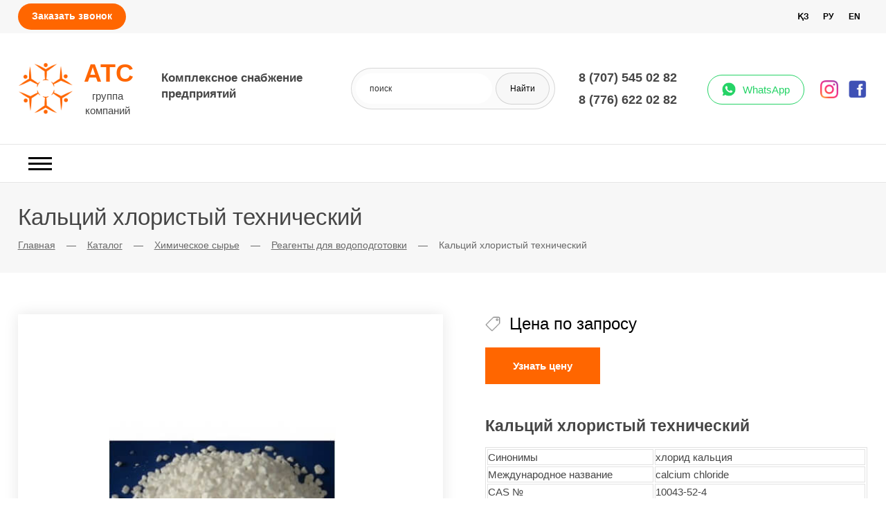

--- FILE ---
content_type: text/html; charset=UTF-8
request_url: https://intertorg.kz/kalcij-hloristyj-tekhnicheskij/
body_size: 10037
content:
<!DOCTYPE html>
<html id="kalcij-hloristyj-tekhnicheskij"><head><title>Кальций хлористый технический купить | Цены завода-изготовителя</title>
<meta http-equiv="Content-Type" content="text/html; charset=utf-8">
<meta name="viewport" content="width=device-width, initial-scale=1.0">
<meta name="keywords" content="хлорид кальция, технический, хлорид кальция, calcium chloride, купить, заказать, доставка, цена, стоимость, дешево, низкая цена, от производителя, поставщик, поставка, реализация, в, Казахстан, Астана, Алматы, Шымкент, Караганда, Павлодар, Актобе, Тараз, Павлодар, Усть-Каменогорск, Семей, Уральск, Костанай, Кызылорда, Петропавловск, Актау, Атырау, Темиртау,  Туркестан, Кокшетау, Талдыкорган"> 
<meta name="description" content="Кальций хлористый технический купить в Казахстане. ТОО «ATC»: г. Уральск, ул. Аманжолова, 86. Тел: +7 (707) 896 68 89, +7 (707) 545 02 82. Е-майл: info@intertorg.kz">
<meta name="generator" content="CMS EDGESTILE SiteEdit">
<link rel="canonical" href="https://intertorg.kz/kalcij-hloristyj-tekhnicheskij/"><link href="/modules/photo_line_1_1/style.css" rel="stylesheet" type="text/css">
<link href="/www/skin/default.css" id="defaultCSS" rel="stylesheet" type="text/css">
<meta name="yandex-verification" content="1b95b62ccf77c0b6" />
<meta name="google-site-verification" content="xbGbWb-e_ZimjesdFXCfgb1tOBsiXUgTgyWjO9idS28" />
</head>
<body>
  <div id="div6">
    <div class="centerr" id="div7">
      <div id="div8">
        <div id="menuitem2"><div id="pageMenu"><table border="0" cellpadding="0" cellspacing="0" class="tableMenu">
<tr>
	<td width="2" class="mbordl">&nbsp;</td>
	<td  class="mtditem">
		<a class="menu mitem_glavnaya" href="/"><span class="TextItemMenu">Главная</span></a>
	</td>
	<td width="2" class="mbordr">&nbsp;</td>
	<td class="mids">|</td>
	<td width="2" class="mbordl">&nbsp;</td>
	<td  class="mtditem">
		<a class="menu mitem_o-kompanii" href="/about/"><span class="TextItemMenu">О компании</span></a>
	</td>
	<td width="2" class="mbordr">&nbsp;</td>
	<td class="mids">|</td>
	<td width="2" class="mbordl">&nbsp;</td>
	<td  class="mtditem">
		<a class="menu mitem_sertifikaty" href="/sertifikaty/"><span class="TextItemMenu">Сертификаты</span></a>
	</td>
	<td width="2" class="mbordr">&nbsp;</td>
	<td class="mids">|</td>
	<td width="2" class="mbordl">&nbsp;</td>
	<td  class="mtditem">
		<a class="menu mitem_dostavka-i-oplata" href="/dostavka-i-oplata/"><span class="TextItemMenu">Доставка и оплата</span></a>
	</td>
	<td width="2" class="mbordr">&nbsp;</td>
	<td class="mids">|</td>
	<td width="2" class="mbordl">&nbsp;</td>
	<td  class="mtditem">
		<a class="menu mitem_kontakty" href="/contact/"><span class="TextItemMenu">Контакты</span></a>
	</td>
	<td width="2" class="mbordr">&nbsp;</td>
	<td class="mids">|</td>
	<td width="2" class="mbordl">&nbsp;</td>
	<td  class="mtditem">
		<a class="menu mitem_sotrudnichestvo" href="/sotrudnichestvo/"><span class="TextItemMenu">Сотрудничество</span></a>
	</td>
	<td width="2" class="mbordr">&nbsp;</td>
</tr>
</table>
</div>        </div>
      </div>
      <div id="div159">      </div>
      <div data-wrap="global20" id="global20">
<div class="language">
  <ul class="language__list">
    
    <li class="language__item language-item" data-google-lang="kk" data-text="қз" >
          </li>
    
    <li class="language__item language-item" data-google-lang="ru" data-text="ру" >
          </li>
    
    <li class="language__item language-item" data-google-lang="en" data-text="en" >
          </li>
    
  </ul>
</div>      </div>
      <div data-wrap="global2" id="global2">
<div class="content call_back_form"  >
<a href="#" class="action_button" data-content-id="102001" data-content-ajax-mode="true"  ><span class="text">Заказать звонок</span></a>
<div class="call_back_form_modal_form" data-content-id="102001" data-content-ajax-mode="true" data-param-hidetime="500" style="">
    <form class="send_form  ajax_form" action="" name="form" method="post" >
    <noindex>
    <div class="close_btn"></div>
    <div class="form_content">        <h3 class="contentTitle" ><span class="contentTitleTxt">Заказать звонок</span></h3>     <div class="contentText" ><p align="center">Оставьте номер телефон, и наш менеджер свяжется с вами</p></div>    <div class="err">
         
    </div>
    
    <div class="input_field name">
        <div class="err "> </div>
        <input placeholder="Ваше имя *" name="name" type="text"  value="" class="inpfield ">
    </div>
    
    
        
        <div class="input_field phone">
        <div class="err "></div>
        <input placeholder="Ваш телефон *" name="phone" type="tel"  value="" class="inpfield "  data-inputmask="'mask': '+7 (999) 999-99-99', 'placeholder':'_' " >
    </div>
        
        
        
        <div class="input_field check_license">
        <div class="err "></div>
        <input name="check_license" type="checkbox" checked="checked"  value="" class="check_license-checkbox ">
        <span class="label">Нажимая кнопку "Отправить", я даю согласие на обработку моих персональных данных в соответствии с <a href="/politika-konfidencialnosti/" target="_blank">условиями</a></span>
    </div>
        
        <div class="input_field antispam">
        <div class="err "></div>
        <div class="field_title">Введите цифры с изображения</div>
        <img class="antispam_img" src="/lib/cardimage.php?session=bf800805927983528698a47c2e7ede3f&hash=b5f0de0e8a08de2109a41ece7de37ecc&1769704618">
        <input name="antispam" type="text" maxlength="5"  class="inpfield ">
    </div>
        
        
    <div class="button_area">
        <input class="buttonSend" name="send_102001"  value="Отправить" type="submit" >
    </div> 
        <input type="hidden" name="ajax" value="">
    <input type="hidden" name="send_102001" value="">
        </div>    <div class="message_content"></div>    
    </noindex>
    </form> 
</div>
</div> 
      </div>
    </div>
  </div>
  <div id="div10">
    <div class="centerr" id="div11">
      <div class="flexstart_shapka" id="div15">
        <div id="div12">
          <div id="div13"><a href="/">
<span class="logomy"></span>
<span class="logomy_txt_obshee">
<span class="logomy_txt">АТС</span>
<span class="logomy_txt3">группа компаний</span>
</span>
</a>          </div>
          <div id="div14">Комплексное снабжение предприятий          </div>
        </div>
        <div id="div9"><div class="ya-site-form ya-site-form_inited_no" data-bem="{&quot;action&quot;:&quot;https://intertorg.kz/search/&quot;,&quot;arrow&quot;:false,&quot;bg&quot;:&quot;transparent&quot;,&quot;fontsize&quot;:12,&quot;fg&quot;:&quot;#000000&quot;,&quot;language&quot;:&quot;ru&quot;,&quot;logo&quot;:&quot;rb&quot;,&quot;publicname&quot;:&quot;Поиск по intertorg.kz&quot;,&quot;suggest&quot;:true,&quot;target&quot;:&quot;_self&quot;,&quot;tld&quot;:&quot;ru&quot;,&quot;type&quot;:2,&quot;usebigdictionary&quot;:true,&quot;searchid&quot;:2922944,&quot;input_fg&quot;:&quot;#000000&quot;,&quot;input_bg&quot;:&quot;#ffffff&quot;,&quot;input_fontStyle&quot;:&quot;normal&quot;,&quot;input_fontWeight&quot;:&quot;normal&quot;,&quot;input_placeholder&quot;:&quot;поиск&quot;,&quot;input_placeholderColor&quot;:&quot;#000000&quot;,&quot;input_borderColor&quot;:&quot;#7f9db9&quot;}"><form action="https://yandex.ru/search/site/" method="get" target="_self" accept-charset="utf-8"><input type="hidden" name="searchid" value="2922944"/><input type="hidden" name="l10n" value="ru"/><input type="hidden" name="reqenc" value=""/><input type="search" name="text" value=""/><input type="submit" value="Найти"/></form></div><style type="text/css">.ya-page_js_yes .ya-site-form_inited_no { display: none; }</style><script type="text/javascript">(function(w,d,c){var s=d.createElement('script'),h=d.getElementsByTagName('script')[0],e=d.documentElement;if((' '+e.className+' ').indexOf(' ya-page_js_yes ')===-1){e.className+=' ya-page_js_yes';}s.type='text/javascript';s.async=true;s.charset='utf-8';s.src=(d.location.protocol==='https:'?'https:':'http:')+'//site.yandex.net/v2.0/js/all.js';h.parentNode.insertBefore(s,h);(w[c]||(w[c]=[])).push(function(){Ya.Site.Form.init()})})(window,document,'yandex_site_callbacks');</script>        </div>
        <div id="div16"><span class="phone_blockmy">
<span class="phone1_mnogo">
<a class="phone1" href="tel:87075450282">8 (707) 545 02 82</a>
<a class="phone1 phone12" href="tel:87766220282">8 (776) 622 02 82</a>
</span>
</span>
<span class="social_blockmy">
<a class="social_whatsup" href="https://wa.me/77075450282" target="_blank">WhatsApp</a>
<a class="social_telegram" href="https://www.instagram.com/intertorg.kz?igsh=MXFpM29kc2E2Mzhwbw==/" target="_blank"></a>
<a class="social_telegram social_drugaya" href="https://www.facebook.com/share/15VYGCWkGj/" target="_blank"></a>
</span>        </div>
      </div>
    </div>
  </div>
  <div id="div18">
    <div id="div19">
      <div id="div20">
        <div id="menuitem1"><div id="pageMenu"><table border="0" cellpadding="0" cellspacing="0" class="tableMenu">
<tr>
	<td width="2" class="mbordl">&nbsp;</td>
	<td  onMouseOver="show_menu('generatornye-ustanovki')" onMouseOut="hide_menu('generatornye-ustanovki')"  class="mtditem">
		<a class="menu mitem_generatornye-ustanovki" href="/generatornye-ustanovki/"><img class="ImgMenu" alt="Генераторные установки" src="/www/skin/btn_generatornye-ustanovki.png" border="0"><span class="TextItemMenu">Генераторные установки</span></a>
		<div class="mreldiv" style="text-align:left; clear:both;">
		<table  style="visibility:hidden; position:absolute;  z-index:1000;" onMouseOver="show_menu('generatornye-ustanovki')" onMouseOut="hide_menu('generatornye-ustanovki')"  id="submenu_generatornye-ustanovki" border=0 cellpadding="0" cellspacing="0" vAlign=top class="submenu" >
		<tr><td class="lefttop"></td><td  class="midtop"><td class="righttop"></td></tr>
		<tr><td class="leftline"></td><td  class="midline">
			<a class="menu mitem_dizel-generatory" href="/dizel-generatory/"><span class="TextItemMenu">Дизель генераторы</span></a>
		</td><td class="rightline"></td></tr>
		<tr><td class="leftline"></td><td  class="midline">
			<a class="menu mitem_benzinovye-generatory" href="/benzinovye-generatory/"><span class="TextItemMenu">Бензиновые генераторы</span></a>
		</td><td class="rightline"></td></tr>
		<tr><td class="leftbot"></td><td  class="midbot"><td class="rightbot"></td></tr>
		</table></div>
	</td>
	<td width="2" class="mbordr">&nbsp;</td>
	<td class="mids">|</td>
	<td width="2" class="mbordl">&nbsp;</td>
	<td  onMouseOver="show_menu('stroitelnoe-oborudovanie')" onMouseOut="hide_menu('stroitelnoe-oborudovanie')"  class="mtditem">
		<a class="menu mitem_stroitelnoe-oborudovanie" href="/stroitelnoe-oborudovanie/"><img class="ImgMenu" alt="Строительное оборудование" src="/www/skin/btn_tekhnologicheskoe-oborudovanie.png" border="0"><span class="TextItemMenu">Строительное оборудование</span></a>
		<div class="mreldiv" style="text-align:left; clear:both;">
		<table  style="visibility:hidden; position:absolute;  z-index:1000;" onMouseOver="show_menu('stroitelnoe-oborudovanie')" onMouseOut="hide_menu('stroitelnoe-oborudovanie')"  id="submenu_stroitelnoe-oborudovanie" border=0 cellpadding="0" cellspacing="0" vAlign=top class="submenu" >
		<tr><td class="lefttop"></td><td  class="midtop"><td class="righttop"></td></tr>
		<tr><td class="leftline"></td><td  class="midline">
			<a class="menu mitem_vibroplity" href="/vibroplity/"><span class="TextItemMenu">Виброплиты</span></a>
		</td><td class="rightline"></td></tr>
		<tr><td class="leftline"></td><td  class="midline">
			<a class="menu mitem_vibrotrambovki" href="/vibrotrambovki/"><span class="TextItemMenu">Вибротрамбовки</span></a>
		</td><td class="rightline"></td></tr>
		<tr><td class="leftline"></td><td  class="midline">
			<a class="menu mitem_vibrorejki" href="/vibrorejki/"><span class="TextItemMenu">Виброрейки</span></a>
		</td><td class="rightline"></td></tr>
		<tr><td class="leftline"></td><td  class="midline">
			<a class="menu mitem_otbojnye-molotki" href="/otbojnye-molotki/"><span class="TextItemMenu">Отбойные молотки</span></a>
		</td><td class="rightline"></td></tr>
		<tr><td class="leftline"></td><td  class="midline">
			<a class="menu mitem_zatirochnye-mashiny" href="/zatirochnye-mashiny/"><span class="TextItemMenu">Затирочные машины</span></a>
		</td><td class="rightline"></td></tr>
		<tr><td class="leftline"></td><td  class="midline">
			<a class="menu mitem_rezchiki-shvov" href="/rezchiki-shvov/"><span class="TextItemMenu">Резчики швов</span></a>
		</td><td class="rightline"></td></tr>
		<tr><td class="leftline"></td><td  class="midline">
			<a class="menu mitem_almaznye-diski-dlya-rezchikov-shvov" href="/almaznye-diski-dlya-rezchikov-shvov/"><span class="TextItemMenu">Алмазные диски для резчиков швов</span></a>
		</td><td class="rightline"></td></tr>
		<tr><td class="leftline"></td><td  class="midline">
			<a class="menu mitem_gibka-armatury" href="/gibka-armatury/"><span class="TextItemMenu">Гибка арматуры</span></a>
		</td><td class="rightline"></td></tr>
		<tr><td class="leftline"></td><td  class="midline">
			<a class="menu mitem_rezka-armatury" href="/rezka-armatury/"><span class="TextItemMenu">Резка арматуры</span></a>
		</td><td class="rightline"></td></tr>
		<tr><td class="leftline"></td><td  class="midline">
			<a class="menu mitem_motopompy" href="/motopompy/"><span class="TextItemMenu">Мотопомпы</span></a>
		</td><td class="rightline"></td></tr>
		<tr><td class="leftbot"></td><td  class="midbot"><td class="rightbot"></td></tr>
		</table></div>
	</td>
	<td width="2" class="mbordr">&nbsp;</td>
	<td class="mids">|</td>
	<td width="2" class="mbordl">&nbsp;</td>
	<td  onMouseOver="show_menu('svarochnoe-oborudovanie')" onMouseOut="hide_menu('svarochnoe-oborudovanie')"  class="mtditem">
		<a class="menu mitem_svarochnoe-oborudovanie" href="/svarochnoe-oborudovanie/"><img class="ImgMenu" alt="Сварочное оборудование" src="/www/skin/btn_svarochnoe-oborudovanie.png" border="0"><span class="TextItemMenu">Сварочное оборудование</span></a>
		<div class="mreldiv" style="text-align:left; clear:both;">
		<table  style="visibility:hidden; position:absolute;  z-index:1000;" onMouseOver="show_menu('svarochnoe-oborudovanie')" onMouseOut="hide_menu('svarochnoe-oborudovanie')"  id="submenu_svarochnoe-oborudovanie" border=0 cellpadding="0" cellspacing="0" vAlign=top class="submenu" >
		<tr><td class="lefttop"></td><td  class="midtop"><td class="righttop"></td></tr>
		<tr><td class="leftline"></td><td  class="midline">
			<a class="menu mitem_svarochnye-invertory-mma" href="/svarochnye-invertory-mma/"><span class="TextItemMenu">Сварочные инверторы ММА</span></a>
		</td><td class="rightline"></td></tr>
		<tr><td class="leftline"></td><td  class="midline">
			<a class="menu mitem_svarka-tig" href="/svarka-tig/"><span class="TextItemMenu">Сварка TIG</span></a>
		</td><td class="rightline"></td></tr>
		<tr><td class="leftline"></td><td  class="midline">
			<a class="menu mitem_invertory-plazmennoj-rezki-cut" href="/invertory-plazmennoj-rezki-cut/"><span class="TextItemMenu">Инверторы плазменной резки CUT</span></a>
		</td><td class="rightline"></td></tr>
		<tr><td class="leftline"></td><td  class="midline">
			<a class="menu mitem_universalnye-svarochnye-apparaty-mma-tig-cut" href="/universalnye-svarochnye-apparaty-mmatigcut/"><span class="TextItemMenu">Универсальные сварочные аппараты (MMA/TIG/CUT)</span></a>
		</td><td class="rightline"></td></tr>
		<tr><td class="leftline"></td><td  class="midline">
			<a class="menu mitem_kontaktnaya-svarka" href="/kontaktnaya-svarka/"><span class="TextItemMenu">Контактная сварка</span></a>
		</td><td class="rightline"></td></tr>
		<tr><td class="leftline"></td><td  class="midline">
			<a class="menu mitem_svarochnye-generatory" href="/svarochnye-generatory/"><span class="TextItemMenu">Сварочные генераторы</span></a>
		</td><td class="rightline"></td></tr>
		<tr><td class="leftbot"></td><td  class="midbot"><td class="rightbot"></td></tr>
		</table></div>
	</td>
	<td width="2" class="mbordr">&nbsp;</td>
	<td class="mids">|</td>
	<td width="2" class="mbordl">&nbsp;</td>
	<td  onMouseOver="show_menu('otdelochnye-materialy')" onMouseOut="hide_menu('otdelochnye-materialy')"  class="mtditem">
		<a class="menu mitem_otdelochnye-materialy" href="/otdelochnye-materialy/"><img class="ImgMenu" alt="Отделочные материалы" src="/www/skin/btn_otdelochnye-materialy.png" border="0"><span class="TextItemMenu">Отделочные материалы</span></a>
		<div class="mreldiv" style="text-align:left; clear:both;">
		<table  style="visibility:hidden; position:absolute;  z-index:1000;" onMouseOver="show_menu('otdelochnye-materialy')" onMouseOut="hide_menu('otdelochnye-materialy')"  id="submenu_otdelochnye-materialy" border=0 cellpadding="0" cellspacing="0" vAlign=top class="submenu" >
		<tr><td class="lefttop"></td><td  class="midtop"><td class="righttop"></td></tr>
		<tr><td class="leftline"></td><td  class="midline">
			<a class="menu mitem_napolnye-pokrytiya" href="/napolnye-pokrytiya/"><span class="TextItemMenu">Напольные покрытия</span></a>
		</td><td class="rightline"></td></tr>
		<tr><td class="leftline"></td><td  class="midline">
			<a class="menu mitem_kafel" href="/kafel/"><span class="TextItemMenu">Кафель</span></a>
		</td><td class="rightline"></td></tr>
		<tr><td class="leftline"></td><td  class="midline">
			<a class="menu mitem_podvesnoj-potolok" href="/podvesnoj-potolok/"><span class="TextItemMenu">Подвесной потолок</span></a>
		</td><td class="rightline"></td></tr>
		<tr><td class="leftbot"></td><td  class="midbot"><td class="rightbot"></td></tr>
		</table></div>
	</td>
	<td width="2" class="mbordr">&nbsp;</td>
	<td class="mids">|</td>
	<td width="2" class="mbordl">&nbsp;</td>
	<td  onMouseOver="show_menu('himiya')" onMouseOut="hide_menu('himiya')"  class="mtditem">
		<a class="menu mitem_himicheskoe-syre" href="/himiya/"><img class="ImgMenu" alt="Химическое сырье" src="/www/skin/btn_himicheskoe-syre_active.png" border="0"><span class="TextItemMenu">Химическое сырье</span></a>
		<div class="mreldiv" style="text-align:left; clear:both;">
		<table  style="visibility:hidden; position:absolute;  z-index:1000;" onMouseOver="show_menu('himiya')" onMouseOut="hide_menu('himiya')"  id="submenu_himiya" border=0 cellpadding="0" cellspacing="0" vAlign=top class="submenu" >
		<tr><td class="lefttop"></td><td  class="midtop"><td class="righttop"></td></tr>
		<tr><td class="leftline"></td><td  class="midline">
			<a class="menu mitem_reagenty-dlya-vodopodgotovki-ochistki-vody" href="/himicheskoe-syre/"><span class="TextItemMenu">Реагенты для водоподготовки (очистки воды)</span></a>
		</td><td class="rightline"></td></tr>
		<tr><td class="leftline"></td><td  class="midline">
			<a class="menu mitem_penoobrazovateli" href="/penoobrazovateli/"><span class="TextItemMenu">Пенообразователи</span></a>
		</td><td class="rightline"></td></tr>
		<tr><td class="leftline"></td><td  class="midline">
			<a class="menu mitem_pylepodaviteli" href="/pylepodaviteli/"><span class="TextItemMenu">Пылеподавители</span></a>
		</td><td class="rightline"></td></tr>
		<tr><td class="leftbot"></td><td  class="midbot"><td class="rightbot"></td></tr>
		</table></div>
	</td>
	<td width="2" class="mbordr">&nbsp;</td>
	<td class="mids">|</td>
	<td width="2" class="mbordl">&nbsp;</td>
	<td  onMouseOver="show_menu('materialy-dlya-dorozhnogo-stroitelstva')" onMouseOut="hide_menu('materialy-dlya-dorozhnogo-stroitelstva')"  class="mtditem">
		<a class="menu mitem_dorozhnoe-oborudovanie-i-materialy" href="/materialy-dlya-dorozhnogo-stroitelstva/"><img class="ImgMenu" alt="Дорожное оборудование и материалы" src="/www/skin/btn_materialy-dlya-dorozhnogo-stroitelstva.png" border="0"><span class="TextItemMenu">Дорожное оборудование и материалы</span></a>
		<div class="mreldiv" style="text-align:left; clear:both;">
		<table  style="visibility:hidden; position:absolute;  z-index:1000;" onMouseOver="show_menu('materialy-dlya-dorozhnogo-stroitelstva')" onMouseOut="hide_menu('materialy-dlya-dorozhnogo-stroitelstva')"  id="submenu_materialy-dlya-dorozhnogo-stroitelstva" border=0 cellpadding="0" cellspacing="0" vAlign=top class="submenu" >
		<tr><td class="lefttop"></td><td  class="midtop"><td class="righttop"></td></tr>
		<tr><td class="leftline"></td><td  class="midline">
			<a class="menu mitem_geotekstil" href="/geotekstil/"><span class="TextItemMenu">Геотекстиль</span></a>
		</td><td class="rightline"></td></tr>
		<tr><td class="leftline"></td><td  class="midline">
			<a class="menu mitem_geomembrana" href="/geomembrana/"><span class="TextItemMenu">Геомембрана</span></a>
		</td><td class="rightline"></td></tr>
		<tr><td class="leftline"></td><td  class="midline">
			<a class="menu mitem_geosetka" href="/geosetka-geoflaks/"><span class="TextItemMenu">Геосетка</span></a>
		</td><td class="rightline"></td></tr>
		<tr><td class="leftline"></td><td  class="midline">
			<a class="menu mitem_gazonnaya-reshetka" href="/gazonnaya-reshetka/"><span class="TextItemMenu">Газонная решетка</span></a>
		</td><td class="rightline"></td></tr>
		<tr><td class="leftline"></td><td  class="midline">
			<a class="menu mitem_dorozhnaya-himiya" href="/dorozhnaya-himiya/"><span class="TextItemMenu">Дорожная химия</span></a>
		</td><td class="rightline"></td></tr>
		<tr><td class="leftline"></td><td  class="midline">
			<a class="menu mitem_opory-osveshcheniya" href="/opory-osveshcheniya/"><span class="TextItemMenu">Опоры освещения</span></a>
		</td><td class="rightline"></td></tr>
		<tr><td class="leftline"></td><td  class="midline">
			<a class="menu mitem_idn-lezhachij-policejskij" href="/idn-lezhachij-policejskij--iskusstvennye-dorozhnye-nerovnosti/"><span class="TextItemMenu">ИДН «лежачий полицейский»</span></a>
		</td><td class="rightline"></td></tr>
		<tr><td class="leftline"></td><td  class="midline">
			<a class="menu mitem_dorozhnye-znaki" href="/dorozhnye-znaki/"><span class="TextItemMenu">Дорожные знаки</span></a>
		</td><td class="rightline"></td></tr>
		<tr><td class="leftline"></td><td  class="midline">
			<a class="menu mitem_ostanovochnye-pavilony" href="/ostanovochnye-pavilony/"><span class="TextItemMenu">Остановочные павильоны</span></a>
		</td><td class="rightline"></td></tr>
		<tr><td class="leftline"></td><td  class="midline">
			<a class="menu mitem_barernye-ograzhdeniya" href="/barernye-ograzhdeniya/"><span class="TextItemMenu">Барьерные ограждения</span></a>
		</td><td class="rightline"></td></tr>
		<tr><td class="leftline"></td><td  class="midline">
			<a class="menu mitem_taktilnaya-plitka" href="/taktilnaya-plitka/"><span class="TextItemMenu">Тактильная плитка</span></a>
		</td><td class="rightline"></td></tr>
		<tr><td class="leftline"></td><td  class="midline">
			<a class="menu mitem_livnevaya-sistema-vodootvedeniya" href="/livnevaya-sistema-vodootvedeniya/"><span class="TextItemMenu">Ливневая система водоотведения</span></a>
		</td><td class="rightline"></td></tr>
		<tr><td class="leftbot"></td><td  class="midbot"><td class="rightbot"></td></tr>
		</table></div>
	</td>
	<td width="2" class="mbordr">&nbsp;</td>
	<td class="mids">|</td>
	<td width="2" class="mbordl">&nbsp;</td>
	<td  onMouseOver="show_menu('obshchestroitelnoe-oborudovanie')" onMouseOut="hide_menu('obshchestroitelnoe-oborudovanie')"  class="mtditem">
		<a class="menu mitem_obshchestroitelnoe-oborudovanie" href="/obshchestroitelnoe-oborudovanie/"><img class="ImgMenu" alt="Общестроительное оборудование" src="/www/skin/btn_obshchestroitelnoe-oborudovanie.png" border="0"><span class="TextItemMenu">Общестроительное оборудование</span></a>
		<div class="mreldiv" style="text-align:left; clear:both;">
		<table  style="visibility:hidden; position:absolute;  z-index:1000;" onMouseOver="show_menu('obshchestroitelnoe-oborudovanie')" onMouseOut="hide_menu('obshchestroitelnoe-oborudovanie')"  id="submenu_obshchestroitelnoe-oborudovanie" border=0 cellpadding="0" cellspacing="0" vAlign=top class="submenu" >
		<tr><td class="lefttop"></td><td  class="midtop"><td class="righttop"></td></tr>
		<tr><td class="leftline"></td><td  class="midline">
			<a class="menu mitem_kompressornoe-oborudovanie" href="/kompressornoe-oborudovanie/"><span class="TextItemMenu">Компрессорное оборудование</span></a>
		</td><td class="rightline"></td></tr>
		<tr><td class="leftline"></td><td  class="midline">
			<a class="menu mitem_ehlektrodvigateli" href="/ehlektrodvigateli/"><span class="TextItemMenu">Электродвигатели</span></a>
		</td><td class="rightline"></td></tr>
		<tr><td class="leftline"></td><td  class="midline">
			<a class="menu mitem_nasosnoe-oborudovanie" href="/nasosnoe-oborudovanie/"><span class="TextItemMenu">Насосное оборудование</span></a>
		</td><td class="rightline"></td></tr>
		<tr><td class="leftline"></td><td  class="midline">
			<a class="menu mitem_ventilyatory" href="/ventilyatory/"><span class="TextItemMenu">Вентиляторы</span></a>
		</td><td class="rightline"></td></tr>
		<tr><td class="leftbot"></td><td  class="midbot"><td class="rightbot"></td></tr>
		</table></div>
	</td>
	<td width="2" class="mbordr">&nbsp;</td>
</tr>
</table>
</div>        </div>
      </div>
    </div>
  </div>
  <div id="div62">
    <div id="div55">
      <div class="centerr" id="div56">
        <h1 id="pageTitle">Кальций хлористый технический        </h1>
        <div data-wrap="global3" id="global3"><div class="container"><div class="content breadcrumbs" >
    <span class="buterpath"><span itemscope itemtype="http://schema.org/BreadcrumbList"> <span itemprop="itemListElement" itemscope itemtype="http://schema.org/ListItem"><a href="/" itemprop="item"><span itemprop="name">Главная</span></a><meta itemprop="position" content="1"></span> <span class="space">—</span> <span itemprop="itemListElement" itemscope itemtype="http://schema.org/ListItem"><a href="/katalog/" itemprop="item"><span itemprop="name">Каталог</span></a><meta itemprop="position" content="2"></span> <span class="space">—</span> <span itemprop="itemListElement" itemscope itemtype="http://schema.org/ListItem"><a href="/himiya/" itemprop="item"><span itemprop="name">Химическое сырье</span></a><meta itemprop="position" content="3"></span> <span class="space">—</span> <span itemprop="itemListElement" itemscope itemtype="http://schema.org/ListItem"><a href="/himicheskoe-syre/" itemprop="item"><span itemprop="name">Реагенты для водоподготовки</span></a><meta itemprop="position" content="4"></span> <span class="space">—</span> <span itemprop="itemListElement" itemscope itemtype="http://schema.org/ListItem"><span itemprop="name">Кальций хлористый технический</span><meta itemprop="position" content="5"></span> </span></span> 
</div>
</div>        </div>
      </div>
    </div>
    <div id="div63">
      <div class="centerr" id="div64">
        <div id="enteringText">        </div>
        <div data-wrap="content0" id="content"><div class="content cont_txt">
                    <div class="contentText"><div class="divlexmy_left">
<section class="content photo_line photo_line-id_10001" >
  
<div class="photo_line-main">
    <div class="swiper-container gallery-top photo_line-full_image_gallery">
        <div class="swiper-wrapper photo_line-full_image_wrapper">
            
            <div class="swiper-slide photo_line-full_image_slide" style="background-image:url(/www/images/kalcij-hloristyj-tekhnicheskij.jpg)">
                            </div>
            
        </div>
                
    </div>
    
    <div class="swiper-container gallery-thumbs photo_line-thumbs_gallery">
        <div class="swiper-wrapper photo_line-thumbs_gallery_wrapper">
            
            <div class="swiper-slide photo_line-thumbs_gallery_slide" style="background-image:none">
                <img class="photo_line-thumbs_image" src="/www/images/kalcij-hloristyj-tekhnicheskij_prev.jpg" border="0" alt="Кальций хлористый технический">            </div>
            
        </div>
   
                <div class="photo_line-thumbs_gallery_btn_area">
        <div class="photo_line-thumbs_gallery_btn_prev swiper-button-prev"></div>
        <div class="photo_line-thumbs_gallery_btn_next swiper-button-next"></div>
        </div>
                
                <div class="photo_line-thumbs_gallery_scrollbar swiper-scrollbar"></div>
            </div>
</div>
</section>
 </div>
<div class="divlexmy_right"><span class="priceshop_dim">Цена по запросу</span> 
<div class="content call_back_form"  >
<a href="#" class="action_button" data-content-id="11001" data-content-ajax-mode="true"  ><span class="text">Узнать цену</span></a>
<div class="call_back_form_modal_form" data-content-id="11001" data-content-ajax-mode="true" data-param-hidetime="500" style="">
    <form class="send_form  ajax_form" action="" name="form" method="post" >
    <noindex>
    <div class="close_btn"></div>
    <div class="form_content">        <h3 class="contentTitle" ><span class="contentTitleTxt">Заказать Кальций хлористый технический</span></h3>         <div class="err">
         
    </div>
    
    <div class="input_field name">
        <div class="err "> </div>
        <input placeholder="Ваше имя *" name="name" type="text"  value="" class="inpfield ">
    </div>
    
    
        
        <div class="input_field phone">
        <div class="err "></div>
        <input placeholder="Ваш телефон *" name="phone" type="tel"  value="" class="inpfield "  data-inputmask="'mask': '+7 (999) 999-99-99', 'placeholder':'_' " >
    </div>
        
        
        
        
        
        <input name="antispam" type="hidden">
        
    <div class="button_area">
        <input class="buttonSend" name="send_11001"  value="Отправить" type="submit" >
    </div> 
        <input type="hidden" name="ajax" value="">
    <input type="hidden" name="send_11001" value="">
        </div>    <div class="message_content"></div>    
    </noindex>
    </form> 
</div>
</div> 
 
<p><h2><strong>Кальций хлористый технический</strong></h2></p>
<p><table borderColor="#e2e2e2" cellPadding="0" width="100%" border="1"><tbody><tr><td>Синонимы</td>
<td class="line4">хлорид кальция</td></tr>
<tr class="line"><td>Международное название</td>
<td class="line4">calcium chloride</td></tr>
<tr><td>CAS №</td>
<td class="line4">10043-52-4</td></tr>
<tr class="line"><td>ГОСТ</td>
<td class="line4">450-77</td></tr>
<tr><td>Упаковка</td>
<td class="line4">Мешок 25 кг, МКР-1,0С/600-700 кг, МКР-1,0С/1000 кг</td></tr>
<tr class="line"><td>Химическая формула</td>
<td class="line4"><span class="formula">CaCl<sub>2</sub></span></td></tr>
<tr><td>Класс опасности груза по ДОПОГ (ООН)</td>
<td class="line4">нет</td></tr></tbody></table></p></div></div> 
        <div class="classNavigator">
            </div>
   
    <div class="classNavigator">
            </div>

</div>       

<div class="content tabs_block tabs_block_3" >
                    
    <div class="tabs_block-tabs_content">
        <div class="tabs_block-tab_items_wrapper">    
        
            <a href="#" class="tabs_block-tab_item">
                Физико-химические показатели            </a>
        
            <a href="#" class="tabs_block-tab_item">
                Общее описание            </a>
        
            <a href="#" class="tabs_block-tab_item">
                Области применения            </a>
        
            <a href="#" class="tabs_block-tab_item">
                Внешний вид            </a>
        
        </div>
        
        <div class="tabs_block-tab_contents_wrapper">
        
            <div class="tabs_block-tab_content" >                                                                    <div class="objectNote record-note"><p>
<table cellSpacing="0" cellPadding="0" width="100%" border="0">
<tbody>
<tr>
<td rowSpan="2">Наименование показателя</td>
<td colSpan="2">Нормы по ГОСТ 450-77</td></tr>
<tr>
<td>Высший сорт</td>
<td>Первый сорт</td></tr>
<tr>
<td>Внешний вид</td>
<td colSpan="2">Порошок или гранулы белого цвета</td></tr>
<tr>
<td>Массовая доля хлористого кальция, %, не менее</td>
<td>96,5</td>
<td>90,0</td></tr>
<tr>
<td>Массовая доля магния в пересчете на MgCl<sub>2</sub>, %, не более</td>
<td>0,5</td>
<td>0,5</td></tr>
<tr>
<td>Массовая доля прочих хлоридов, в том числе MgCl<sub>2</sub>, в пересчете на NaCl, %, не более</td>
<td>1,5</td>
<td>Не нормируется</td></tr>
<tr>
<td>Массовая доля железа (Fe), %, не более</td>
<td>0,004</td>
<td>То же</td></tr>
<tr>
<td>Массовая доля не растворимого в воде остатка, %, не более</td>
<td>0,1</td>
<td>0,5</td></tr>
<tr>
<td>Массовая доля сульфатов в пересчете на сульфат-ион, %, не более</td>
<td>0,1</td>
<td>Не нормируется</td></tr></tbody></table></p><br>
<p><strong>Требования безопасности</strong></p>
<p>
<table>
<tbody>
<tr>
<td>Класс опасности по степени воздействия на организм человека</td>
<td>3</td></tr>
<tr>
<td colSpan="2"><b>Виды опасности</b></td></tr>
<tr>
<td>Взрыво- и пожароопасность</td>
<td>Пожаро- и взрывобезопасен.</td></tr>
<tr>
<td>Опасность для человека</td>
<td>Хлористый кальций быстро поглощает влагу, при систематическом воздействии раздражает и осушает кожу, особенно раздражающе действует на слизистые оболочки верхних дыхательных путей и глаз.</td></tr>
<tr>
<td>Средства индивидуальной защиты</td>
<td>Спецодежда, спецобувь, индивидуальные средства защиты.</td></tr></tbody></table></p><br>
<p><strong>Гарантийный срок хранения продукта </strong>– 8 месяцев со дня изготовления.</p></div> 
                                            </div>
        
            <div class="tabs_block-tab_content" >                                                                    <div class="objectNote record-note"><p>Кальций хлористый технический получают путем нагревания хлорной извести или как побочный продукт в процессе производства соды. </p>
<p>Из-за повышенной гигроскопичности продукт нуждается в защите от влаги при хранении и перевозке.</p></div> 
                                            </div>
        
            <div class="tabs_block-tab_content" >                                                                    <div class="objectNote record-note"><p>Хлорид кальция технический нашел применение в различных отраслях промышленности: </p>
<ul>
<li>химической; 
<li>нефтеперерабатывающей; 
<li>лесной и деревообрабатывающей; 
<li>строительной; 
<li>цветной металлургии. </li></ul><br>
<p>Кальций хлористый технический используют при производстве холодильной техники. Как противогололедный реагент его применяют для обработки проезжей части и пешеходных дорожек в холодное время года. </p></div> 
                                            </div>
        
            <div class="tabs_block-tab_content" >                                                                    <div class="objectNote record-note"><p>Белые или бесцветные чешуйки либо гранулы, быстро растворимые в спирте и воде.</p></div> 
                                            </div>
        
        </div>
    </div>
</div>       
<div class="content cont_txt">
            <h2 class="contentTitle">
            <span class="contentTitleTxt">Кальций хлористый технический купить</span> 
        </h2> 
                    <div class="contentText"><p>Кальций хлористый технический - универсальный продукт для всех отраслей промышленности.</p>
<p>Купить кальций хлористый технический (хлорид кальция, calcium chloride) недорого по ценам завода-изготовителя - вы можете связавшись с нами по телефонам, написав сообщение мессенджер или отправив заказ прямо с сайта. Наши менеджеры предоставят вам всю необходимую информацию в самый короткий срок и ответят на все интересующие вопросы.</p>
<p>Осуществляем доставку кальция хлористого технического во все регионы Казахстана: Астана, Алматы, Кызылорда, Тараз, Туркестан, Шымкент, Талдыкорган, Петропавловск, Костанай, Караганда, Павлодар, Кокшетау, Актобе, Актау, Уральск, Атырау, Павлодар, Семей, Усть-Каменогорск, Темиртау и другие. </p>
<p>Поставки осуществляются мелким и крупным оптом. Возможны следующие варианты упаковки - мешок 25 кг, МКР-1,0С/600-700 кг, МКР-1,0С/1000 кг</p>
<p>Подробнее об условиях доставки и оплаты вы можете ознакомиться на странице <a href="/dostavka-i-oplata/">ДОСТАВКА И ОПЛАТА.</a></p>
<p>Наша компания является многолетним партнером множества предприятий Казахстана. Мы стремимся строить уважительные и долгосрочные отношения со всеми клиентами и приглашаем вас к выгодному сотрудничеству!</p></div> 
        <div class="classNavigator">
            </div>
   
    <div class="classNavigator">
            </div>

</div>       
        </div>
        <div id="closingText">        </div>
      </div>
    </div>
  </div>
  <div id="div22">
    <div data-wrap="content1" id="content1">    </div>
    <div id="div85">
      <div class="centerr" id="div86">
        <div data-wrap="content2" id="content2">        </div>
      </div>
    </div>
    <div id="div24">
      <div class="centerr" id="div25">
        <div id="div132">        </div>
        <div id="div133">
          <div data-wrap="content3" id="content3">          </div>
          <div data-wrap="content8" id="content8">          </div>
        </div>
      </div>
    </div>
    <div class="lazy-block" id="div27">
      <div class="centerr" id="div28">
        <div id="div167">
          <div id="div152">
          </div>
          <div class="lazy-block" id="div153">
          </div>
        </div>
        <div data-wrap="content4" id="content4">        </div>
      </div>
    </div>
    <div class="lazy-block" id="div30">
      <div class="centerr" id="div31">
        <div data-wrap="content5" id="content5">        </div>
      </div>
    </div>
    <div class="lazy-block" id="div75">
      <div class="centerr" id="div76">
        <div id="div111">
          <div id="div124">          </div>
          <div id="div125">
            <div data-wrap="content7" id="content7">            </div>
            <div data-wrap="content6" id="content6">            </div>
          </div>
        </div>
        <div class="lazy-block" id="div105">
        </div>
      </div>
      <div id="div117">      </div>
    </div>
    <div id="div77">
      <div class="centerr" id="div78">
        <div data-wrap="content9" id="content9">        </div>
      </div>
    </div>
  </div>
  <div id="div33">
    <div class="centerr" id="div34">
      <div id="div35"><div class="logomy_podvall">
<span class="logomy logomy2"></span>
<span class="logomy_txt_obshee">
<span class="logomy_txt logomy_txt2">АТС</span>
<span class="logomy_txt3 logomy_txt4">группа компаний</span>
</span>
</div>
<span class="text_podvall">
Комплексное снабжение предприятий
</span>      </div>
      <div id="div36">
        <div id="menuitem3"><div id="pageMenu">		<div class="mtditem"><a class="menu mitem_katalog" href="/katalog/"><span class="TextItemMenu">Каталог</span></a>
		<div class="submenu" >
			<a class="menu mitem_generatornye-ustanovki" href="/generatornye-ustanovki/"><span class="TextItemMenu">Генераторные установки</span></a>
			<a class="menu mitem_stroitelnoe-oborudovanie" href="/stroitelnoe-oborudovanie/"><span class="TextItemMenu">Строительное оборудование</span></a>
			<a class="menu mitem_svarochnoe-oborudovanie" href="/svarochnoe-oborudovanie/"><span class="TextItemMenu">Сварочное оборудование</span></a>
			<a class="menu mitem_otdelochnye-materialy" href="/otdelochnye-materialy/"><span class="TextItemMenu">Отделочные материалы</span></a>
			<a class="menu mitem_himicheskoe-syre" href="/himicheskoe-syre/"><span class="TextItemMenu">Химическое сырье</span></a>
			<a class="menu mitem_materialy-dlya-dorozhnogo-stroitelstva" href="/materialy-dlya-dorozhnogo-stroitelstva/"><span class="TextItemMenu">Материалы для дорожного строительства</span></a>
			<a class="menu mitem_obshchestroitelnoe-oborudovanie" href="/obshchestroitelnoe-oborudovanie/"><span class="TextItemMenu">Общестроительное оборудование</span></a>
		</div>
</div></div>        </div>
        <div id="menuitem4"><div id="pageMenu">		<div class="mtditem"><a class="menu mitem_glavnaya" href="/"><span class="TextItemMenu">Главная</span></a>
		<div class="submenu" >
			<a class="menu mitem_o-kompanii" href="/about/"><span class="TextItemMenu">О компании</span></a>
			<a class="menu mitem_dostavka-i-oplata" href="/dostavka-i-oplata/"><span class="TextItemMenu">Доставка и оплата</span></a>
			<a class="menu mitem_sertifikaty" href="/sertifikaty/"><span class="TextItemMenu">Сертификаты</span></a>
			<a class="menu mitem_kontakty" href="/contact/"><span class="TextItemMenu">Контакты</span></a>
			<a class="menu mitem_polzovatelskoe-soglashenie" href="/politika-konfidencialnosti/"><span class="TextItemMenu">Пользовательское соглашение</span></a>
			<a class="menu mitem_karta-sajta" href="/maps/"><span class="TextItemMenu">Карта сайта</span></a>
		</div>
</div></div>        </div>
      </div>
      <div data-wrap="global1" id="global1"><div class="content cont_txt"[contentstyle]>
                <div class="flexstart_adaptive1400">
    <div class="object record-item" >
                                    <div class="objectNote record-note"><a href="tel:87075450282"><strong>8 (707) 545 02 82</strong></a></div> 
                    </div> 
    <div class="object record-item" >
                                    <div class="objectNote record-note"><a href="tel:87078966889"><strong>8 (707) 896 68 89</strong></a>
</div> 
                    </div> 
    <div class="object record-item" >
                                    <div class="objectNote record-note"><a href="mailto:info@intertorg.kz">info@intertorg.kz</a></div> 
                    </div> 
    <div class="object record-item" >
                                    <div class="objectNote record-note"><a href="mailto:sales@intertorg.kz">sales@intertorg.kz</a></div> 
                    </div> 
    <div class="object record-item" >
                                    <div class="objectNote record-note">090000, Казахстан, ЗКО, <br>Уральск, ул. Аманжолова, 86</div> 
                    </div> 
    <div class="object record-item" >
                                    <div class="objectNote record-note">Пн-Пт: с 09:00 до 18:00<br>
Сб: с 10:00 до 18:00<br>
Вс: выходной</div> 
                    </div> 
   
    </div>
</div>      </div>
    </div>
    <div id="div142">
      <div class="centerr" id="div143">
        <div id="div144">Copyright © Avto-Trust-Contract 2025<br>
<br>
<a style="color:inherit" href="https://web-insite.kz/" target="_blank">Разработка и продвижение сайта - студия "Web-inSite"</a>        </div>
        <div id="div145"><noindex><!-- Yandex.Metrika counter -->
<script type="text/javascript" >
   (function(m,e,t,r,i,k,a){m[i]=m[i]||function(){(m[i].a=m[i].a||[]).push(arguments)};
   m[i].l=1*new Date();
   for (var j = 0; j < document.scripts.length; j++) {if (document.scripts[j].src === r) { return; }}
   k=e.createElement(t),a=e.getElementsByTagName(t)[0],k.async=1,k.src=r,a.parentNode.insertBefore(k,a)})
   (window, document, "script", "https://mc.yandex.ru/metrika/tag.js", "ym");
   ym(94690994, "init", {
        clickmap:true,
        trackLinks:true,
        accurateTrackBounce:true,
        webvisor:true
   });
</script>
<noscript><div><img src="https://mc.yandex.ru/watch/94690994" style="position:absolute; left:-9999px;" alt="" /></div></noscript>
<!-- /Yandex.Metrika counter -->
<!-- Google tag (gtag.js) -->
<script async src="https://www.googletagmanager.com/gtag/js?id=G-VHY0M9GH6E"></script>
<script>
  window.dataLayer = window.dataLayer || [];
  function gtag(){dataLayer.push(arguments);}
  gtag('js', new Date());
  gtag('config', 'G-VHY0M9GH6E');
</script>
<!-- Google tag (gtag.js) -->
<script async src="https://www.googletagmanager.com/gtag/js?id=AW-11327215588"></script>
<script>
  window.dataLayer = window.dataLayer || [];
  function gtag(){dataLayer.push(arguments);}
  gtag('js', new Date());
  gtag('config', 'AW-11327215588');
</script></noindex>
        </div>
      </div>
    </div>
  </div>
  <div data-wrap="global99" id="global99">
<div class='to_top_area' style="display:none;" data-animate-speed="500" data-on-area="50"><a href='#' class='button_to_top' style='outline: none;'>Наверх</a></div>
  </div>

<script type="text/javascript" src="/lib/js/jquery/jquery.min.js"></script>
<script src="/modules/call_back_form/jquery.inputmask.bundle.min.js"></script>
<script src="/modules/call_back_form/script.js"></script>
<script src="/www/skin/menu.js"></script>
<script src="/www/skin/jquery.sticky.js"></script>
<script>$("#div18").sticky({topSpacing:0});</script>
<script src="/www/skin/jqlight.lazyloadxt.min.js"></script>
<script>$('img[data-src], iframe[data-src], .lazy-block').lazyLoadXT();</script>
<script>
jQuery(document).ready(function() {
$('#content table:not([class])').wrap('<div class="mobile_table_wrapper"></div>');
});
</script>
<link rel="stylesheet" href="/www/skin/pushy.css">
<link rel="stylesheet" href="/www/skin/mobile.css">
<script type="text/javascript" src="/modules/button_up/script.js"></script>
<script src="/modules/language/jquery.cookie.min.js"></script>
<script src="/modules/language/google-translate.js"></script>
<script src="//translate.google.com/translate_a/element.js?cb=TranslateInit"></script>
<script defer type="text/javascript" src="/modules/photo_line_1_1/swiper.jquery.min.js"></script>
<script defer type="text/javascript" src="/modules/photo_line_1_1/script.js"></script>
<script>
    $(document).ready(function(){
        module__photo_line_execute({
            id: 10001,
            direction: 'horizontal',
            autoplay: 0,
            autoplayStopOnLast: false,
            autoplayDisableOnInteraction: true,
            speed: 300,
            fp_spaceBetween: 3,
            tp_slidesPerView: 'auto',
            tp_spaceBetween: 20,
            fp_effect: 'slide'
        });
    });
    </script>
<script type="text/javascript" src="/modules/tabs_block/tabs_block.js"></script>
<script type="text/javascript"> tabs_block_execute({
    tabRootEl: '.tabs_block_3',
    tabItemEl: '.tabs_block-tab_item',
    tabItemActiveClass: '__active',
    tabContentEl: '.tabs_block-tab_content',
    tabContentActiveClass: '__active'
});</script>
<script type="text/javascript" src="/system/main/semenu.js"></script></body><div id="se-login-modal-window"></div>
<script>
    $('.se-login-modal').on('click', function () {
        var t = $(this).data('target');
        if (t == undefined) t = '';
        $('#se-login-modal-window').load('?login-AJAX&target=' + t);
        return false;
    });
</script>
</html>


--- FILE ---
content_type: text/css
request_url: https://intertorg.kz/modules/photo_line_1_1/style.css
body_size: 1049
content:
.photo_line .swiper-container {
	margin: 0 auto;
	position: relative;
	overflow: hidden;
	z-index: 1;
}
.photo_line .swiper-wrapper {
	position: relative;
	width: 100%;
	z-index: 1;
	display: -webkit-box;
	display: -moz-box;
	display: -ms-flexbox;
	display: -webkit-flex;
	display: flex;
	-webkit-transition-property: -webkit-transform;
	-moz-transition-property: -moz-transform;
	-o-transition-property: -o-transform;
	-ms-transition-property: -ms-transform;
	transition-property: transform;
	-webkit-box-sizing: content-box;
	-moz-box-sizing: content-box;
	box-sizing: content-box;
}
.photo_line .swiper-container-vertical>.swiper-wrapper {
    -webkit-box-orient: vertical;
    -moz-box-orient: vertical;
    -ms-flex-direction: column;
    -webkit-flex-direction: column;
    flex-direction: column
}
.photo_line .swiper-slide {
	-webkit-flex-shrink: 0;
	-ms-flex: 0 0 auto;
	flex-shrink: 0;
	width: 100%;
	position: relative;
}
.photo_line .swiper-container-fade .swiper-slide {
	pointer-events: none;
	-webkit-transition-property: opacity;
	-moz-transition-property: opacity;
	-o-transition-property: opacity;
	transition-property: opacity;
}
.photo_line .swiper-container-fade .swiper-slide .swiper-slide {
	pointer-events: none;
}
.photo_line .swiper-container-fade .swiper-slide-active, .photo_line .swiper-container-fade .swiper-slide-active .swiper-slide-active {
	pointer-events: auto;
}
.photo_line .swiper-button-prev, .photo_line .swiper-button-next {
	position: absolute;
	top: 50%;
	width: 27px;
	height: 44px;
	margin-top: -22px;
	z-index: 10;
	cursor: pointer;
	-moz-background-size: 27px 44px;
	-webkit-background-size: 27px 44px;
	background-size: 27px 44px;
	background-position: center;
	background-repeat: no-repeat;
}
.photo_line .swiper-button-next {
	background-image: url("data:image/svg+xml;charset=utf-8,%3Csvg%20xmlns%3D'http%3A%2F%2Fwww.w3.org%2F2000%2Fsvg'%20viewBox%3D'0%200%2027%2044'%3E%3Cpath%20d%3D'M27%2C22L27%2C22L5%2C44l-2.1-2.1L22.8%2C22L2.9%2C2.1L5%2C0L27%2C22L27%2C22z'%20fill%3D'%23ffffff'%2F%3E%3C%2Fsvg%3E");
	right: 10px;
	left: auto;
}
.photo_line .swiper-button-prev {
	background-image: url("data:image/svg+xml;charset=utf-8,%3Csvg%20xmlns%3D'http%3A%2F%2Fwww.w3.org%2F2000%2Fsvg'%20viewBox%3D'0%200%2027%2044'%3E%3Cpath%20d%3D'M0%2C22L22%2C0l2.1%2C2.1L4.2%2C22l19.9%2C19.9L22%2C44L0%2C22L0%2C22L0%2C22z'%20fill%3D'%23ffffff'%2F%3E%3C%2Fsvg%3E");
	left: 10px;
	right: auto;
}
.photo_line .photo_line-thumbs_gallery {
}
.photo_line .photo_line-thumbs_gallery_slide {
	opacity: 0.4;
	width: 200px;
}
.photo_line .photo_line-thumbs_gallery_slide.swiper-slide-selected {
	opacity: 1;
}
.photo_line .photo_line-main {
	width: 100%;
	display: table;
	table-layout: fixed;
}
.photo_line .photo_line-full_image_gallery {
	width: 100%;
	display: -webkit-box;
	display: -moz-box;
	display: -ms-flexbox;
	display: -webkit-flex;
	display: flex;
}
.photo_line .photo_line-thumbs_image {
	max-width: 100%;
	display: block;
}
.photo_line .photo_line-full_image_slide {
	background-size: cover;
	background-position: 50%;
}
.photo_line .photo_line-full_image_slide:before {
	content: '';
	display: block;
	padding-bottom: 60%;
}
.photo_line .photo_line-full_image_desc {
	color: #ffffff;
	background-color: rgba(0, 0, 0, 0.3);
	position: absolute;
	bottom: 0px;
	left: 0px;
	right: 0px;
	overflow: hidden;
	padding: 1em;
}
.photo_line .photo_line-full_image_title {
	margin: 0;
	margin-bottom: 0.5em;
	position: relative;
}
.photo_line .photo_line-thumbs_gallery_scrollbar {
	position: absolute;
	left: 1%;
	bottom: 3px;
	z-index: 50;
	height: 5px;
	width: 98%;
	border-radius: 10px;
	-ms-touch-action: none;
	background: rgba(0, 0, 0, .1);
}

.photo_line .swiper-container-vertical>.photo_line-thumbs_gallery_scrollbar {
    position: absolute;
    right: 3px;
    left: auto;
    top: 1%;
    z-index: 50;
    width: 5px;
    height: 98%
}

.photo_line .photo_line-thumbs_gallery_scrollbar .swiper-scrollbar-drag {
	height: 100%;
	width: 100%;
	position: relative;
	background: rgba(0, 0, 0, .5);
	border-radius: 10px;
	left: 0;
	top: 0;
}
.photo_line .photo_line-thumbs_gallery_btn_next.swiper-button-disabled {
	opacity: 0.35;
	cursor: auto;
}
.photo_line .photo_line-thumbs_gallery_btn_prev.swiper-button-disabled {
	opacity: 0.35;
	cursor: auto;
}
.photo_line .photo_line-full_image_btn_next.swiper-button-disabled {
	opacity: 0.35;
	cursor: auto;
}
.photo_line .photo_line-full_image_btn_prev.swiper-button-disabled {
	opacity: 0.35;
	cursor: auto;
}


--- FILE ---
content_type: text/css
request_url: https://intertorg.kz/www/skin/default.css
body_size: 7370
content:
@font-face {
    font-family: 'TeXGyreAdventor'; font-display: swap;
    src: local('TeX Gyre Adventor'), local('TeXGyreAdventor-Regular'), url('texgyreadv/texgyreadventor.woff2') format('woff2'), url('texgyreadv/texgyreadventor.woff') format('woff'), url('texgyreadv/texgyreadventor.ttf') format('truetype');
    font-weight: 400;
    font-style: normal;
}
@font-face {
    font-family: 'TeXGyreAdventor'; font-display: swap;
    src: local('TeX Gyre Adventor Italic'), local('TeXGyreAdventor-Italic'), url('texgyreadv/texgyreadventoritalic.woff2') format('woff2'), url('texgyreadv/texgyreadventoritalic.woff') format('woff'), url('texgyreadv/texgyreadventoritalic.ttf') format('truetype');
    font-weight: 400;
    font-style: italic;
}
@font-face {
    font-family: 'TeXGyreAdventor'; font-display: swap;
    src: local('TeX Gyre Adventor Bold'), local('TeXGyreAdventor-Bold'), url('texgyreadv/texgyreadventorbold.woff2') format('woff2'), url('texgyreadv/texgyreadventorbold.woff') format('woff'), url('texgyreadv/texgyreadventorbold.ttf') format('truetype');
    font-weight: 700;
    font-style: normal;
}
@font-face {
    font-family: 'TeXGyreAdventor'; font-display: swap;
    src: local('TeX Gyre Adventor Bold Italic'), local('TeXGyreAdventor-BoldItalic'), url('texgyreadv/texgyreadventorbolditalic.woff2') format('woff2'), url('texgyreadv/texgyreadventorbolditalic.woff') format('woff'), url('texgyreadv/texgyreadventorbolditalic.ttf') format('truetype');
    font-weight: 700;
    font-style: italic;
}


@font-face {
	font-family: 'Open Sans'; font-display: swap;
	src: url('opensans/OpenSans-Light.woff2') format('woff2') url('opensans/OpenSans-Light.woff') format('woff');
	font-weight: 300;
	font-style: normal;
}
@font-face {
	font-family: 'Open Sans'; font-display: swap;
	src: url('opensans/OpenSans-LightItalic.woff2') format('woff2') url('opensans/OpenSans-LightItalic.woff') format('woff');
	font-weight: 300;
	font-style: italic;
}
@font-face {
	font-family: 'Open Sans'; font-display: swap;
	src: url('opensans/OpenSans-Regular.woff2') format('woff2') url('opensans/OpenSans-Regular.woff') format('woff');
	font-weight: 400;
	font-style: normal;
}
@font-face {
	font-family: 'Open Sans'; font-display: swap;
	src: url('opensans/OpenSans-Italic.woff2') format('woff2') url('opensans/OpenSans-Italic.woff') format('woff');
	font-weight: 400;
	font-style: italic;
}
@font-face {
	font-family: 'Open Sans'; font-display: swap;
	src: url('opensans/OpenSans-Medium.woff2') format('woff2') url('opensans/OpenSans-Medium.woff') format('woff');
	font-weight: 500;
	font-style: normal;
}
@font-face {
	font-family: 'Open Sans'; font-display: swap;
	src: url('opensans/OpenSans-MediumItalic.woff2') format('woff2') url('opensans/OpenSans-MediumItalic.woff') format('woff');
	font-weight: 500;
	font-style: italic;
}
@font-face {
	font-family: 'Open Sans'; font-display: swap;
	src: url('opensans/OpenSans-SemiBold.woff2') format('woff2') url('opensans/OpenSans-SemiBold.woff') format('woff');
	font-weight: 600;
	font-style: normal;
}
@font-face {
	font-family: 'Open Sans'; font-display: swap;
	src: url('opensans/OpenSans-SemiBoldItalic.woff2') format('woff2') url('opensans/OpenSans-SemiBoldItalic.woff') format('woff');
	font-weight: 600;
	font-style: italic;
}
@font-face {
	font-family: 'Open Sans'; font-display: swap;
	src: url('opensans/OpenSans-Bold.woff2') format('woff2') url('opensans/OpenSans-Bold.woff') format('woff');
	font-weight: 700;
	font-style: normal;
}
@font-face {
	font-family: 'Open Sans'; font-display: swap;
	src: url('opensans/OpenSans-BoldItalic.woff2') format('woff2') url('opensans/OpenSans-BoldItalic.woff') format('woff');
	font-weight: 700;
	font-style: italic;
}
@font-face {
	font-family: 'Open Sans'; font-display: swap;
	src: url('opensans/OpenSans-ExtraBold.woff2') format('woff2') url('opensans/OpenSans-ExtraBold.woff') format('woff');
	font-weight: 800;
	font-style: normal;
}
@font-face {
	font-family: 'Open Sans'; font-display: swap;
	src: url('opensans/OpenSans-ExtraBoldItalic.woff2') format('woff2') url('opensans/OpenSans-ExtraBoldItalic.woff') format('woff');
	font-weight: 800;
	font-style: italic;
}
.language__list {
	color: black;
	font-size: 12px;
	font-weight: bold;
	text-transform: uppercase;
	margin: 0;
	display: grid;
	padding: 11px;
	list-style-type: none;
	grid-template-columns: repeat(3, 1fr);
	   grid-gap: 20px;
}

.language__item::before {
  content: attr(data-text);
}
.language__item:hover {
	color: #FF6600;
	cursor: pointer;
}
.language-item--active {
  color: #FF6600;
  position: relative;
}


.pushy {
       visibility: hidden;
}
.langyaz {
	margin-left: 10px;
}
.divlexmy_left {
	width: 50%;
	float: left;
}
.divlexmy_right {
	width: 45%;
	float: right;
}
.phone1_mnogo {
	margin-right: 20px;
	display: inline-block;
	vertical-align: middle;
}
.phone1 {
	color: inherit !important;
	font-size: 120%;
	font-weight: bold;
	text-decoration: none;
	display: block;
	vertical-align: middle;
}
.phone12 {
	margin-top: 7px;
}
.mail1 {
	color: inherit;
	font-size: 90%;
	display: inline-block;
	vertical-align: middle;
} 
.mail1:hover, .phone1:hover {
	color: #ff6600 !important;
	text-decoration: none;
}
.flexvertical {
display: -webkit-box;
display: -ms-flexbox;
display: flex;
-webkit-box-orient: vertical;
-webkit-box-direction: normal;
    -ms-flex-direction: column;
        flex-direction: column;
-webkit-box-pack: justify;
    -ms-flex-pack: justify;
        justify-content: space-between;
        height: 635px;
}
.logomy {
	background-image: url(logocheloveki.png);
	background-repeat: no-repeat;
	background-size: 100%;
	margin-right: 15px;
	width: 80px;
	height: 80px;
	float: left;
	vertical-align: middle;
}
.logomy_txt {
	color: #ff6600;
	font-size: 240%;
	font-weight: bold;
	line-height: 1;
	display: block;
	vertical-align: middle;
}
.text_podvall {
	margin-top: 30px;
	display: block;
	width: 200px;
}
.logomy_podvall {
	display: inline-block;
	position: relative;
	vertical-align: middle;
}
.logomy_txt_obshee {
	display: block;
	overflow: hidden;
}
.logomy_txt2 {
	color: #ffffff;
}
.logomy_txt3 {
	color: #464646;
	text-decoration: none;
	display: block;
	width: 100px;
	position: absolute;
	top: 40px;
	left: 80px;
	text-align: center;
}
.logomy_txt4 {
	color: inherit;
}
.logomy2 {
	background-image: url(logocheloveki-bel.png);
}
.phone_blockmy {
	margin-right: 20px;
	display: inline-block;
	vertical-align: top;
}
.social_blockmy {
	margin-top: 8px;
	display: inline-block;
	position: relative;
	vertical-align: middle;
}
.social_blockmy2 {
	border-width: 1px;
	border-color: #ffffff;
	border-style: dashed;
	margin-top: 20px;
	margin-bottom: 30px;
	padding: 30px;
}
.social_blockmy2_txt {
	margin-bottom: 15px;
	display: block;
}
.social_whatsup {
	color: #25d366;
	text-decoration: none;
	background-image: url(3146791_whatsapp_logo_icon.png);
	background-position: 20px 10px;
	background-repeat: no-repeat;
	background-size: 20px;
	border-width: 1px;
	border-color: #25d366;
	border-style: solid;
	margin-right: 10px;
	display: inline-block;
	position: relative;
	padding: 10px 20px 10px 50px;
	vertical-align: middle;
	-moz-border-radius: 300px;
	-webkit-border-radius: 300px;
	border-radius: 300px;
	-webkit-transition: all 0.2s ease;
	                                -o-transition: all 0.2s ease;
	                                transition: all 0.2s ease;
}

.social_whatsup:hover {
	color: #ffffff;
	background-color: #25D366;
}
.social_telegram {
	background-image: url(1298747_instagram_brand_logo_social-media_icon.png);
	background-position: center center;
	background-repeat: no-repeat;
	background-size: 85%;
	margin-left: 7px;
	display: inline-block;
	width: 30px;
	height: 30px;
	position: relative;
	vertical-align: middle;
	-webkit-transition: all 0.2s ease;
	  -o-transition: all 0.2s ease;
	  transition: all 0.2s ease;
}
.social_whatsup2 {
	background-image: url(3146791_whatsapp_logo_icon.png);
}
.social_drugaya {
	background-image: url(facebook-64.png);
	margin-left: 7px;
}
#content7 .social_whatsup {
	width: 40px;
	height: 40px;
}
.social_telegram:hover {
	background-size: 100%;
	position: relative;
}
img {
	max-width:100%;
	height:auto;
}
.centerr {
	margin: auto;
	width: 100%;
	max-width: 1200px;
	position: relative;
	z-index: 1;
	padding: 80px 0px;
}
.centerr:before, .centerr:after { content: ""; display: block; clear: both; table-layout: fixed;}
.clearfix:before, .clearfix:after { content: ""; display: block; clear: both; }
input::-webkit-input-placeholder { color: inherit; opacity: 0.8; }
textarea::-webkit-input-placeholder { color: inherit; opacity: 0.8; }
input::-moz-placeholder { color: inherit; opacity: 0.8; }
textarea::-moz-placeholder { color: inherit; opacity: 0.8; }
html {
  -ms-text-size-adjust: 100%; /* 2 */
  -webkit-text-size-adjust: 100%; /* 2 */
}
button,
html [type="button"], /* 1 */
[type="reset"],
[type="submit"] {
  -webkit-appearance: button; /* 2 */
}
.quote_note {
	 color:#281f06; background-color:#FBF7CE; padding-top:15px; padding-bottom:15px; padding-left:15px; padding-right:15px; border-width:1px; border-color:#ff8000; border-style:dotted;
}
.quote_comment {
	 color:#000F35; background-color:#e9ecfc; padding-top:15px; padding-bottom:15px; padding-left:15px; padding-right:15px; border-width:1px; border-color:#8080ff; border-style:dotted;
}
.quote_info {
	 color:#242C0C; background-color:#e9f58d; padding-top:15px; padding-bottom:15px; padding-left:15px; padding-right:15px; border-width:1px; border-color:#98ad1d; border-style:dotted;
}
.quote_prevent {
	 color:#ffffff; background-color:#FB6A55; padding-top:15px; padding-bottom:15px; padding-left:15px; padding-right:5px; border-width:1px; border-color:#750000; border-style:dotted;
}
BODY {
	color: #464646;
	font-size: 15px;
	font-family: 'open sans', sans-serif;
	line-height: 1.4;
	margin: 0;
	top: 0px !important
}
* {
	 margin:0; -moz-box-sizing:border-box; box-sizing:border-box;
}
p {
	 margin-bottom:15px;
}
.content {
	 display:inline-block; width:100%; clear:both; vertical-align:top;
}
.object {
	 margin-bottom:10px; vertical-align:top;
}
.objectTitle {
	font-size: 110%;
	font-weight: bold;
	margin-bottom: 10px;
	display: block;
}
.contentTitle {
	font-size: 250%;
	font-weight: normal;
	line-height: 1.2;
	margin-bottom: 35px; font-family: texgyreadventor, sans-serif;
	display: block;
}
.priceshop_dim {
	color: black;
	font-size: 160%;
	font-weight: normal;
	line-height: 1.2;
	background-image: url(cennik.png);
	background-position: center left;
	background-repeat: no-repeat;
	background-size: 22px;
	padding-left: 35px;
	margin-bottom: 20px;
	display: block;
}
#enteringText {
	 margin-bottom:20px;
}
#pageTitle {
	font-size: 220%;
	font-weight: normal;
	line-height: 1.2;
	margin-bottom: 10px;
}
A:hover {
	 text-decoration:none;
}
.contentText {
	 margin-bottom:15px;
}
.contentImage {
	margin-bottom: 15px;
	margin-right: 40px;
	float: left;
}
.objectImage {
	margin-right: 40px;
	float: left;
}
.buttonSend:hover {
	cursor: pointer;
	background-color: #e13e00;
}
INPUT {
	font-size: inherit;
	font-family: inherit;
	background-color: rgba(0,0,0,0.015);
	border-width: 1px;
	border-color: rgba(0,0,0,0.15);
	border-style: solid;
	padding: 15px 20px;
}
TEXTAREA {
	font-size: inherit;
	font-family: inherit;
	background-color: rgba(0,0,0,0.015);
}
ol {
	 margin-top:10px; margin-bottom:10px;
}
li {
	 padding-top:5px; padding-bottom:5px;
}
ul {
	 margin-top:10px; margin-bottom:10px;
}
select {
	width: auto;
	max-width: 100%;
	padding: 5px;
}
#navPart {
	 margin-bottom:20px; display:inline-block; width:100%;
}
.seNavigator {
	 margin-bottom:20px; display:inline-block; width:100%;
}
#content .content {
	margin-bottom: 30px;
}
#navPart #Back {
	padding: 5px;
}
#navPart .Active {
	 padding:5px;
}
#navPart .links {
	 padding:5px;
}
#navPart #Next {
	padding: 5px;
}
#div18 {
	background-color: #FFFFFF;
	border-top: 1px solid rgba(0,0,0,0.1);
	border-bottom: 1px solid rgba(0,0,0,0.1);
	position: relative;
	z-index: 19;
}
#div6 {
	font-size: 90%;
	background-color: rgba(0,0,0,0.03);
}
#div7.centerr {
	padding: 0;
}
#div19.centerr {
	padding: 0;
}
#pageMenu .mbordr {
	display: none;
}
#pageMenu .mbordl {
	display: none;
}
#pageMenu .menu {
	float: left;
}
#menuitem1 #pageMenu .menu {
	color: inherit;
	text-decoration: none;
	width: 100%;
	padding: 30px 0;
    display: -webkit-box;
    display: -ms-flexbox;
    display: flex;
    -webkit-box-orient: horizontal;
    -webkit-box-direction: normal;
        -ms-flex-direction: row;
            flex-direction: row;
    -webkit-box-pack: justify;
        -ms-flex-pack: justify;
            justify-content: space-between;
    -webkit-box-align: center;
        -ms-flex-align: center;
            align-items: center;
            padding-right: 3%;
}
.is-sticky #div19 {
	max-width: 98%;
}
.is-sticky #menuitem1 #pageMenu .menu {
	padding: 15px 0; font-size: 80%; padding-right: 4%;
}

#menuitem2 #pageMenu .menu {
	color: inherit;
	text-decoration: none;
	padding: 15px 0;
}
#menuitem2 #pageMenu .mids {
	width: 25px;
}
#div19 {
	margin: auto;
	width: 100%;
	max-width: 96%;
}
#menuitem1 #pageMenu .tableMenu {
	margin: auto;
	position: relative;
}
.flexstart {
display:-webkit-box;
display:-webkit-flex;
display:-ms-flexbox;
display:flex;
-webkit-flex-wrap:wrap;
-ms-flex-wrap:wrap;
flex-wrap:wrap;
-webkit-box-pack: justify;
-webkit-justify-content: space-between;
-ms-flex-pack: justify;
justify-content: space-between;
}
.flexstart_shapka {
    display: -webkit-box;
    display: -ms-flexbox;
    display: flex;
    -webkit-box-orient: horizontal;
    -webkit-box-direction: normal;
        -ms-flex-direction: row;
            flex-direction: row;
-webkit-box-pack: justify;
    -ms-flex-pack: justify;
        justify-content: space-between;
-webkit-box-align: center;
    -ms-flex-align: center;
        align-items: center;
}
.flexstart_start {
	margin-left: -3%;
display: -webkit-box;
display: -webkit-flex;
display: -ms-flexbox;
display: flex;
-webkit-flex-wrap: wrap;
-ms-flex-wrap: wrap;
        flex-wrap: wrap;
}
#menuitem1 #pageMenu .ImgMenu {
	width: 40px;
	vertical-align: middle;
}
#menuitem1 #pageMenu .TextItemMenu {
	display: block;
	width: 75%;
	vertical-align: middle;
}
#menuitem1 #pageMenu .TextActiveMenu {
	display: block;
	width: 75%;
	vertical-align: middle;
}
#menuitem1 #pageMenu .menu.menuActive .ImgMenu {
	display: inline-block;
	width: 40px;
	vertical-align: middle;
}
#menuitem1 #pageMenu .menu.menuActive {
	color: #ff6600;
}
#menuitem1 #pageMenu .menu:hover {
	color: #ff6600;
}
#div13 {
	margin-right: 40px;
	display: inline-block;
	position: relative;
	float: left;
	vertical-align: middle;
}
#div13 a {
	text-decoration: none;
	display: inline-block;
}
#div14 {
	font-size: 110%;
	font-weight: bold;
	padding-top: 13px;
	display: block;
	width: 240px;
	overflow: hidden;
	vertical-align: middle;
}
#menuitem1 #pageMenu .submenu {
	background-color: #ffffff;
	border-width: 1px;
	border-color: rgba(0,0,0,0.1);
	border-style: solid;
	margin-left: -20px;
	position: relative;
	padding: 30px;
}
#menuitem1 #pageMenu .submenu .menu {
	font-size: 90%;
	padding: 10px 0;
}
#div18 #pageMenu #submenu_generatornye-ustanovki {
	display: block;
	width: 500px;
	position: relative;
	left: 0px;
	padding: 20px;
	-webkit-box-sizing: border-box;
	               -moz-box-sizing: border-box;
	               box-sizing: border-box;
}

#div18 #pageMenu #submenu_stroitelnoe-oborudovanie {
	display: block;
	width: 900px;
	position: relative;
	padding: 20px;
	-webkit-box-sizing: border-box;
	                 -moz-box-sizing: border-box;
	                 box-sizing: border-box;
}
#div18 #pageMenu #submenu_svarochnoe-oborudovanie {
	display: block;
	width: 800px;
	position: relative;
	padding: 20px;
	-webkit-box-sizing: border-box;
	                 -moz-box-sizing: border-box;
	                 box-sizing: border-box;
}
#div18 #pageMenu #submenu_materialy-dlya-dorozhnogo-stroitelstva {
	display: block;
	width: 500px;
	position: relative;
	padding: 20px;
	-webkit-box-sizing: border-box;
	                         -moz-box-sizing: border-box;
	                         box-sizing: border-box;
}
#div18 #pageMenu #submenu_generatornye-ustanovki > tbody,
#div18 #pageMenu #submenu_generatornye-ustanovki > tbody > tr,
#div18 #pageMenu #submenu_generatornye-ustanovki > tbody > tr > td.midline {
    display: block;
}
#div18 #pageMenu #submenu_generatornye-ustanovki > tbody > tr:first-child,
#div18 #pageMenu #submenu_generatornye-ustanovki > tbody > tr:last-child,
#div18 #pageMenu #submenu_generatornye-ustanovki > tbody > tr > td.leftline,
#div18 #pageMenu #submenu_generatornye-ustanovki > tbody > tr > td.rightline  {
  display:none;
}

#div18 #pageMenu #submenu_materialy-dlya-dorozhnogo-stroitelstva > tbody,
#div18 #pageMenu #submenu_materialy-dlya-dorozhnogo-stroitelstva > tbody > tr,
#div18 #pageMenu #submenu_materialy-dlya-dorozhnogo-stroitelstva > tbody > tr > td.midline {
    display: block;
}
#div18 #pageMenu #submenu_materialy-dlya-dorozhnogo-stroitelstva > tbody > tr:first-child,
#div18 #pageMenu #submenu_materialy-dlya-dorozhnogo-stroitelstva > tbody > tr:last-child,
#div18 #pageMenu #submenu_materialy-dlya-dorozhnogo-stroitelstva > tbody > tr > td.leftline,
#div18 #pageMenu #submenu_materialy-dlya-dorozhnogo-stroitelstva > tbody > tr > td.rightline  {
  display:none;
}

#div18 #pageMenu #submenu_stroitelnoe-oborudovanie > tbody,
#div18 #pageMenu #submenu_stroitelnoe-oborudovanie > tbody > tr,
#div18 #pageMenu #submenu_stroitelnoe-oborudovanie > tbody > tr > td.midline {
    display: block;
}
#div18 #pageMenu #submenu_stroitelnoe-oborudovanie > tbody > tr:first-child,
#div18 #pageMenu #submenu_stroitelnoe-oborudovanie > tbody > tr:last-child,
#div18 #pageMenu #submenu_stroitelnoe-oborudovanie > tbody > tr > td.leftline,
#div18 #pageMenu #submenu_stroitelnoe-oborudovanie > tbody > tr > td.rightline  {
  display:none;
}
#div18 #pageMenu #submenu_svarochnoe-oborudovanie > tbody,
#div18 #pageMenu #submenu_svarochnoe-oborudovanie > tbody > tr,
#div18 #pageMenu #submenu_svarochnoe-oborudovanie > tbody > tr > td.midline {
    display: block;
}
#div18 #pageMenu #submenu_svarochnoe-oborudovanie > tbody > tr:first-child,
#div18 #pageMenu #submenu_svarochnoe-oborudovanie > tbody > tr:last-child,
#div18 #pageMenu #submenu_svarochnoe-oborudovanie > tbody > tr > td.leftline,
#div18 #pageMenu #submenu_svarochnoe-oborudovanie > tbody > tr > td.rightline  {
  display:none;
}
#div18 #pageMenu #submenu_generatornye-ustanovki > tbody > tr, #div18 #pageMenu #submenu_stroitelnoe-oborudovanie > tbody > tr, #div18 #pageMenu #submenu_svarochnoe-oborudovanie > tbody > tr {
	margin-right: 0.3em;
	display: inline-block;
	width: 32.333%;
	vertical-align: top;
}
#div18 #pageMenu #submenu_generatornye-ustanovki > tbody > tr > td.midline > .menu, #div18 #pageMenu #submenu_stroitelnoe-oborudovanie > tbody > tr > td.midline > .menu, #div18 #pageMenu #submenu_svarochnoe-oborudovanie > tbody > tr > td.midline > .menu, #div18 #pageMenu #submenu_materialy-dlya-dorozhnogo-stroitelstva > tbody > tr > td.midline > .menu {
	width: 100%;
	float: left;
	padding: 8px 0;
	white-space: normal;
}
#div18 #pageMenu #submenu_generatornye-ustanovki > tbody > tr > td.midline > .menu > span, #div18 #pageMenu #submenu_stroitelnoe-oborudovanie > tbody > tr > td.midline > .menu > span, #div18 #pageMenu #submenu_svarochnoe-oborudovanie> tbody > tr > td.midline > .menu > span, #div18 #pageMenu #submenu_materialy-dlya-dorozhnogo-stroitelstva > tbody > tr > td.midline > .menu > span {
	margin: 0 10px;
	position: relative;
}
#div18 #pageMenu #submenu_materialy-dlya-dorozhnogo-stroitelstva > tbody > tr {
	margin-right: 0.3em;
	display: inline-block;
	width: 48%;
	vertical-align: top;
}
#div18 #pageMenu #submenu_generatornye-ustanovki > tbody > tr {
	margin-right: 0.3em;
	display: inline-block;
	width: 48%;
	vertical-align: top;
}

#menuitem1 #pageMenu .submenu .ImgMenu {
	display: none;
}
#menuitem1 #pageMenu .submenu .menu.menuActive .ImgMenu {
	display: none;
}
#menuitem1 #pageMenu .submenu .menu.menuActive .TextActiveMenu {
	width: 100%;
	float: none;
}
#menuitem1 #pageMenu .submenu .TextItemMenu {
	width: 100%;
	float: none;
}

a {
	color: #FF6600;
}
#div56.centerr {
	padding: 30px 0;
}
.breadcrumbs .buterpath a {
	color: inherit;
}
.breadcrumbs .buterpath {
	opacity: 0.8;
	-moz-opacity: 0.8;
	-khtml-opacity: 0.8;
	filter:progid:DXImageTransform.Microsoft.Alpha(opacity=80);
	font-size: 90%;
}
.breadcrumbs .buterpath .space {
	padding: 0 12px;
}
.breadcrumbs .buterpath a:hover {
	color: #ff6600;
}
#div55 {
	background-color: rgba(0,0,0,0.03);
}
#div11.centerr {
	max-width: 96%;
	padding: 40px 0;
}
#menuitem2 #pageMenu .menu.menuActive {
	color: #ff6600;
}
#menuitem2 #pageMenu .menu:hover {
	color: #ff6600;
}
#div16 {
	vertical-align: middle;
}
#global2 {
	margin-top: 5px;
	float: right;
}
.call_back_form .action_button {
	color: #ffffff;
	text-decoration: none;
	background-color: #ff6600;
	display: inline-block;
	padding: 16px 40px;
}
#global2 .call_back_form .action_button:hover {
	border-bottom: 1px solid transparent;
}
.call_back_form_modal_form {
	background-color: rgba(0, 0, 0, 0.6);
	display: none;
	position: fixed;
	top: 0px;
	bottom: 0px;
	left: 0px;
	right: 0px;
	overflow: auto;
	z-index: 48;
}
.call_back_form_modal_form .send_form {
	background-color: #ffffff;
	margin: auto;
	max-width: 650px;
	position: absolute;
	top: 7%;
	left: 0px;
	right: 0px;
	z-index: 49;
	padding: 60px;
	-moz-box-sizing: border-box;
	     box-sizing: border-box;
}
.call_back_form_modal_form .close_btn {
	cursor: pointer;
	background-image: url(1479992356_basics-22.png);
	background-position: center center;
	background-repeat: no-repeat;
	background-size: 25%;
	width: 60px;
	height: 60px;
	position: absolute;
	top: 0px;
	right: 0px;
}
.call_back_form_modal_form .contentTitle {
	font-size: 170%;
	margin-left: auto;
	margin-right: auto;
	width: 90%;
	position: relative;
	text-align: center;
}
.call_back_form_modal_form .err {  color: #ff0000; margin-top: 10px; margin-bottom: 5px; }
.call_back_form_modal_form .input_field {
	margin-bottom: 20px;
	display: inline-block;
	width: 100%;
}
.call_back_form_modal_form .check_dispatch {  display: inline-block; width: 100%; }
.call_back_form_modal_form .check_dispatch-checkbox {  cursor: pointer; margin-top: 0.2em; margin-right: 0.7em; position: relative; float: left; }
.call_back_form_modal_form .check_dispatch .label {  display: block; overflow: hidden; }
.call_back_form_modal_form .check_license {
	font-size: 90%;
	display: inline-block;
	width: 100%;
}
.call_back_form_modal_form .check_license-checkbox {  cursor: pointer; margin-top: 0.2em; margin-right: 0.7em; float: left; }
.call_back_form_modal_form .check_license .label {  display: block; overflow: hidden; }
.call_back_form_modal_form .antispam .field_title {  margin-top: 15px; }
.call_back_form_modal_form .antispam .antispam_img {  margin-top: 5px; margin-bottom: 5px; display: block; }
.call_back_form_modal_form .input_field .inpfield {  width: 100%; box-sizing: border-box; -moz-box-sizing: border-box; box-sizing: border-box; }
.call_back_form_modal_form .input_field.message .inpfield {  min-height: 150px; overflow: auto; }
.call_back_form_modal_form .button_area {  margin-top: 20px; text-align: center; }
.call_back_form_modal_form .ready_message {  text-align: center; }
.call_back_form.send_page .getback {  margin-top: 20px; }
.call_back_form .action_button:hover {
	background-color: #e13e00;
}
#div8 {
	float: left;
}
#div9 {
	width: 32%;
	vertical-align: middle;
}


#div22 {
	display: none;
}
.sequenceSlider {
	margin: 0 auto;
	position: relative;
}
.sequenceSlider .sequence-slider {
	padding-bottom: 35%;
	position: relative;
}
.sequenceSlider .sequence-canvas { z-index:3; }
.sequenceSlider .slide-img { margin:auto; display:block; max-width:100%; width: 100%; top:0px; bottom:0px; left:0px; right:0px; }
.sequenceSlider .camera_caption {
	color: #ffffff;
	margin-top: 13.5%;
	margin-left: auto;
	margin-right: auto;
	width: 80%;
	position: relative;
	text-align: center;
}
.sequenceSlider .objectTitle {
	font-size: 40px;
	background-color: rgba(0,0,0,0.6);
	margin-top: 0px;
	margin-bottom: 20px;
	display: inline-block;
	width: auto;
	padding: 25px 30px;
}
.sequenceSlider .objectNote { font-size:16px; margin-bottom:40px; }
.sequenceSlider .linkNext { color:#000000; font-size:110%; font-weight:bold; text-decoration:none; text-transform:uppercase; background-color:#f4a500; padding-top:15px; padding-bottom:15px; padding-left:30px; padding-right:30px; display:inline-block; position:relative; }
.sequenceSlider .sequence-next {
	cursor: pointer;
	background-color: rgba(0,0,0,0.5);
	background-image: url(slajder-vpravo.png);
	background-position: center center;
	background-repeat: no-repeat;
	background-size: 38%;
	margin: auto;
	width: 54px;
	height: 54px;
	position: absolute;
	top: 0px;
	bottom: 0px;
	right: 2%;
	z-index: 5;
	-moz-border-radius: 50%;
	-webkit-border-radius: 50%;
	border-radius: 50%;
}
.sequenceSlider .sequence-prev {
	cursor: pointer;
	background-color: rgba(0,0,0,0.5);
	background-image: url(slajder-vlevo.png);
	background-position: center center;
	background-repeat: no-repeat;
	background-size: 38%;
	margin: auto;
	width: 54px;
	height: 54px;
	position: absolute;
	top: 0px;
	bottom: 0px;
	left: 2%;
	z-index: 5;
	-moz-border-radius: 50%;
	-webkit-border-radius: 50%;
	border-radius: 50%;
}
.sequenceSlider .sequence-pagination { position:absolute; z-index:10; list-style:none; padding:0; margin:0; text-align:center; left:0; right:0; bottom:20px; }
.sequenceSlider .sequence-pagination .pagination_item { padding:0; width:10px; height:10px; background-color:#fff; border-radius:50%; margin:0 5px; display:inline-block; opacity:0.7; cursor:pointer; }
.sequenceSlider .sequence-pagination .pagination_item:hover { opacity:1; }
.sequenceSlider .sequence-pagination .pagination_item.current { opacity:1; }
.sequenceSlider .sequence-next:hover {
	background-color: #ff6600;
	position: absolute;
}
.sequenceSlider .sequence-prev:hover {
	background-color: #ff6600;
	position: absolute;
}
*.content {
table-layout:fixed;
}
.swiper_slider {
	overflow: hidden;
	text-align: center;
}
.swiper_slider .swiper-root {
	position: relative;
}
.swiper_slider .swiper-container {
	margin: auto;
	width: 85%;
	overflow: hidden;
}
.swiper_slider .objectImage {
	margin: auto;
	display: block;
	float: none;
	display: block;
	float: none;
	-webkit-transition: all 0.2s ease;
	transition: all 0.2s ease;
}
.swiper_slider .objectImg {
	margin: auto;
	display: inline-block;
	-moz-border-radius: 3px;
	-webkit-border-radius: 3px;
	border-radius: 3px;
}
.swiper_slider .objectTitle {
	-moz-box-sizing:border-box;
	                                     box-sizing:border-box;
}
.swiper_slider .swiper-button-next {
	cursor: pointer;
	background-image: url(strelka-chernaya-vpravo.png);
	background-position: center center;
	background-repeat: no-repeat;
	background-size: 50%;
	margin: auto;
	width: 40px;
	height: 40px;
	position: absolute;
	top: 20%;
	right: 0px;
	z-index: 10;
	-moz-border-radius: 50%;
	-webkit-border-radius: 50%;
	border-radius: 50%;
}
.swiper_slider .swiper-button-prev {
	cursor: pointer;
	background-image: url(strelka-chernaya-vlevo.png);
	background-position: center center;
	background-repeat: no-repeat;
	background-size: 50%;
	margin: auto;
	width: 40px;
	height: 40px;
	position: absolute;
	top: 20%;
	left: 0px;
	z-index: 10;
	-moz-border-radius: 50%;
	-webkit-border-radius: 50%;
	border-radius: 50%;
}
.swiper_slider .swiper-button-next:hover {
	background-color: #FF8D42;
	position: absolute;
}
.swiper_slider .swiper-button-prev:hover {
	background-color: #FF8D42;
	position: absolute;
}
.swiper_slider .object {
	margin: 0;
}
.swiper_slider .swiper-slide {
	width: 16.666%;
}
.swiper_slider .swiper-pagination {
	margin-top: 20px;
	display: inline-block;
	position: relative;
}
.swiper_slider .swiper-pagination-bullet {
	background-color: rgba(0,0,0,0.1);
	margin: 0 5px;
	display: inline-block;
	width: 6px;
	height: 6px;
	vertical-align: middle;
	-moz-border-radius: 50%;
	-webkit-border-radius: 50%;
	border-radius: 50%;
}
.swiper_slider .swiper-pagination-bullet-active, .swiper_slider .swiper-pagination-bullet:hover {
	background-color: #ff6600;
}
#div86.centerr {
	max-width: 96%;
	padding: 40px 0;
}
.menu_link__effect_free_sarah-object {
	margin-bottom: 35px;
	margin-left: 3%;
	width: 22%;
}
#content8 .menu_link__effect_free_sarah-object {
	margin: 0;
	width: 100%;
	height: 190px;
}
.menu_link__effect_free_sarah-content {
	padding: 0;
}
.menu_link__effect_free_sarah-title {
	background-color: rgba(0,0,0,0.6);
	min-height: 90px;
	padding: 20px;
}
#div85 {
	border-bottom: 1px solid rgba(0,0,0,0.1);
}
#div105.lazy-block {
	background-image: url(devushkakz.png);
	background-repeat: no-repeat;
	background-size: 100%;
	width: 450px;
	height: 550px;
	position: absolute;
	bottom: 0px;
	left: 0px;
}
#div75.lazy-block {
	background-color: #324556;
	background-image: url(ofis-razmyt.jpg);
	background-repeat: no-repeat;
	background-attachment: fixed;
	background-size: cover;
	position: relative;
}
#div75:before {
	color: #ffffff;
	background-color: rgba(0,0,0,0.6);
	width: 100%;
	height: 100%;
	position: absolute;
	top: 0px;
	bottom: 0px;
	left: 0px;
	right: 0px;
	content: "";
}
.manketa_mod .form_object {  margin-bottom: 10px; }
.manketa_mod .form_object .field_input {  width: 100%; }
.manketa_mod .form_object.string_object .field_input {  width: 100%; -moz-box-sizing: border-box; box-sizing: border-box; }
.manketa_mod .form_object.date_object .field_input {  width: 100%; -moz-box-sizing: border-box; box-sizing: border-box; }
.manketa_mod .form_object.field_object .field_input {
	padding-top: 15px;
	padding-left: 15px;
	border-color: #e8e8e8;
	min-height: 150px;
	overflow: auto;
}
.manketa_mod .form_object.list_object .select {  padding: 5px; }
.manketa_mod .form_object_recv {  margin-bottom: 10px; }
.manketa_mod .form_object_recv .field_input {  width: 100%; -moz-box-sizing: border-box; box-sizing: border-box; }
.manketa_mod .form_object_recv.check_dispatch {  width: 100%; display: inline-block; }
.manketa_mod .check_dispatch-checkbox {  cursor: pointer; margin-top: 0.2em; margin-right: 0.7em; float: left; }
.manketa_mod .check_dispatch .label {  display: block; overflow: hidden; }
.manketa_mod .form_object_recv.check_license {  width: 100%; display: inline-block; }
.manketa_mod .check_license-checkbox {  cursor: pointer; margin-top: 0.2em; margin-right: 0.7em; float: left; }
.manketa_mod .check_license .label {  display: block; overflow: hidden; }
.manketa_mod .form_object_recv.field_captcha .field_input {  width: auto; }
.manketa_mod .error {
	color: #ff0000;
	border-width: 1px;
	border-color: red;
	border-style: dashed;
	margin-bottom: 10px;
	padding: 10px 15px;
}
.manketa_mod .button_area {  margin-top: 20px; }
.manketa_mod__popup_window {  background-color: rgba(0, 0, 0, 0.5); position: fixed; top: 0px; bottom: 0px; left: 0px; right: 0px; z-index: 50; }
.manketa_mod__popup_window .window_frame {  background-color: #ffffff; margin: auto; width: 300px; position: absolute; top: 20%; left: 0px; right: 0px; z-index: 51; padding: 50px; text-align: center; -moz-box-shadow: 0 10px 20px rgba(0, 0, 0, 0.1); -webkit-box-shadow: 0 10px 20px rgba(0, 0, 0, 0.1); box-shadow: 0 10px 20px rgba(0, 0, 0, 0.1); }
.manketa_mod__popup_window .close_btn {  cursor: pointer; background-image: url(manketa_mod/lightbox_close-black.png); background-position: center center; background-repeat: no-repeat; background-size: 17px; width: 60px; height: 60px; position: absolute; top: 0px; right: 0px; }
.manketa_mod__popup_window .ready_message {  position: relative; text-align: center; }
.buttonSend {
	color: #ffffff;
	text-decoration: none;
	background-color: #ff6600;
	border-style: none;
	display: inline-block;
	padding: 16px 40px;
}
#div111 {
	width: 60%;
	float: right;
}
#div117 {
	opacity: 0.1;
	-moz-opacity: 0.1;
	-khtml-opacity: 0.1;
	filter:progid:DXImageTransform.Microsoft.Alpha(opacity=10);
	color: #f5f5f5;
	font-size: 950%;
	position: absolute;
	top: -85px;
	left: 20px;
}
#content7 {
	background-color: #ffffff;
	border-width: 1px;
	border-color: #dfdddb;
	border-style: solid;
	display: -webkit-box;
	flex-direction: column;
	-webkit-box-orient: vertical;
	-webkit-box-direction: normal;
	-webkit-flex-direction: column;
	-ms-flex-direction: column;
	justify-content: center;
	-webkit-justify-content: center;
	-webkit-box-pack: center;
	-ms-flex-pack: center;
	width: 36%;
	position: relative;
	padding: 10px 30px;
	text-align: center;
	-moz-box-shadow: 0 0 0 10px white;
	-webkit-box-shadow: 0 0 0 10px white;
	box-shadow: 0 0 0 10px white;
}
#content6 {
	background-color: #ffffff;
	border-width: 1px;
	border-color: #dfdddb;
	border-style: solid;
	width: 60%;
	position: relative;
	padding: 30px 4%;
	-moz-box-shadow: 0 0 0 10px white;
	-webkit-box-shadow: 0 0 0 10px white;
	box-shadow: 0 0 0 10px white;
}
#content6 .manketa_mod .button_area {
	display: block;
	width: 100%;
}
#content6 .manketa_mod .buttonSend {
	padding-left: 2%;
	padding-right: 2%;
	display: block;
	width: 100%;
}
#div125 {
display:-webkit-box;
display:-webkit-flex;
display:-ms-flexbox;
display:flex;
-webkit-flex-wrap:wrap;
-ms-flex-wrap:wrap;
flex-wrap:wrap;
-webkit-box-pack: justify;
-webkit-justify-content: space-between;
-ms-flex-pack: justify;
justify-content: space-between;
}
.manketa_mod .contentText {
	margin-bottom: 30px;
}
#content3 .contentTitle {
	text-align: center;
}
#div30.lazy-block {
	background-color: #f5f5f5;
	background-image: url(pattern-fon.png);
	padding-bottom: 20px;
	text-align: center;
}
#content5 .object {
	margin-bottom: 40px;
	width: 14%;
}
#content5 .objectImage {
	background-color: #ffffff;
	margin: auto;
	margin-bottom: 25px;
	width: 120px;
	float: none;
	padding: 25px;
	-moz-border-radius: 50%;
	-webkit-border-radius: 50%;
	border-radius: 50%;
}
#content5 .objectImage .objectImg {
	display: block;
}
#div25.centerr {
	padding-bottom: 55px;
	padding-top: 25px;
	max-width: 96%;
}
#content7 .contentText {
	color: #464646;
	margin: 0;
}
.order_to_mail_modal_form {
	background-color: rgba(0,0,0,0.3);
	display: none;
	position: fixed;
	top: 0px;
	bottom: 0px;
	left: 0px;
	right: 0px;
	z-index: 48;
}
.order_to_mail_modal_form .send_form {
	background-color: #ffffff;
	margin: auto;
	width: 600px;
	position: absolute;
	top: 5%;
	left: 0px;
	right: 0px;
	z-index: 49;
	padding: 60px;
}
.order_to_mail_modal_form .close_btn {
	cursor: pointer;
	background-image: url(1479992356_basics-22.png);
	background-position: center center;
	background-repeat: no-repeat;
	background-size: 25%;
	width: 60px;
	height: 60px;
	position: absolute;
	top: 0px;
	right: 0px;
}
.order_to_mail_modal_form .contentTitle {
	font-size: 170%;
	margin-left: auto;
	margin-right: auto;
	width: 90%;
	position: relative;
	text-align: center;
}
.order_to_mail_modal_form .err { color:#FF0000; margin-top:10px; margin-bottom:2px; }
.order_to_mail_modal_form .input_field .inpfield {
	margin-bottom: 15px;
	width: 100%;
	-moz-box-sizing:border-box;
	 box-sizing:border-box;
}
.order_to_mail_modal_form .button_area {
	margin-top: 20px;
	text-align: center;
}
.order_to_mail_window_show { overflow:hidden; }
.order_to_mail.send_page .getback { margin-top:20px; }
#global2 .call_back_form .action_button {
	text-decoration: none;
	display: inline-block;
	padding: 10px 20px;
	-moz-border-radius: 300px;
	-webkit-border-radius: 300px;
	border-radius: 300px;
}
.cont_txt ul, .tabs_block-tab_contents_wrapper ul {
	padding: 0;
}
.cont_txt li, .tabs_block-tab_contents_wrapper li {
	padding-bottom: 0px;
	padding-top: 0px;
	padding-left: 30px;
	margin-bottom: 5px;
	display: block;
	position: relative;
}
.cont_txt li:before, .tabs_block-tab_contents_wrapper li:before {
	background-color: #464646;
	width: 15px;
	height: 1px;
	position: absolute;
	top: 12px;
	left: 0px;
	content: "";
}
.photo_line .photo_line-full_image_gallery {
	background-color: #ffffff;
	margin-bottom: 20px;
	-moz-box-shadow: 0 0 20px rgba(0,0,0,0.1);
	-webkit-box-shadow: 0 0 20px rgba(0,0,0,0.1);
	box-shadow: 0 0 20px rgba(0,0,0,0.1);
}
.photo_line .photo_line-thumbs_gallery_slide.swiper-slide-selected {
	-moz-box-shadow: 0 0 0 3px #FF6600;
	-webkit-box-shadow: 0 0 0 3px #FF6600;
	box-shadow: 0 0 0 3px #FF6600;
}
.photo_line .photo_line-thumbs_gallery {
	padding: 3px;
}
.photo_line .photo_line-thumbs_gallery_btn_next {
	background-color: rgba(0,0,0,0.4);
	background-size: 30%;
	width: 40px;
	height: 40px;
	position: absolute;
	-moz-border-radius: 50%;
	-webkit-border-radius: 50%;
	border-radius: 50%;
}
.photo_line .photo_line-thumbs_gallery_btn_prev {
	background-color: rgba(0,0,0,0.4);
	background-size: 30%;
	width: 40px;
	height: 40px;
	position: absolute;
	-moz-border-radius: 50%;
	-webkit-border-radius: 50%;
	border-radius: 50%;
}
.photo_line .photo_line-thumbs_gallery_btn_next:hover {
	background-color: #FF6600;
}
.photo_line .photo_line-thumbs_gallery_btn_prev:hover {
	background-color: #FF6600;
}
.photo_line .photo_line-full_image_slide:before {
    content: '';
    display: block;
    padding-bottom: 100%;
}
#div64.centerr {
	padding: 40px 0;
}
.photo_line .photo_line-thumbs_gallery_slide {
	width: 120px;
}
.order_to_mail .object {
	background-color: #ffffff;
	padding-bottom: 60px;
	border-width: 1px;
	border-color: rgba(0,0,0,0.1);
	border-style: solid;
	border-bottom: 1px none !important;
	margin-bottom: 35px;
	margin-left: 3%;
	width: 22%;
	position: relative;
	text-align: center;
-webkit-transition: all 0.18s ease;
-o-transition: all 0.18s ease;
transition: all 0.18s ease;
}
.order_to_mail .object:hover {
	-moz-box-shadow: 0 0 25px rgba(0,0,0,0.05);
	-webkit-box-shadow: 0 0 25px rgba(0,0,0,0.05);
	box-shadow: 0 0 25px rgba(0,0,0,0.05);
}
.order_to_mail .objectImage {
	margin: auto;
	display: inline-block;
	float: none;
}
.order_to_mail .objectImageLink {
	margin-bottom: 15px;
	display: inline-block;
	width: 100%;
}
.order_to_mail .objectTitle {
	font-size: 90%;
	margin-bottom: 10px;
	display: inline-block;
	width: 85%;
	min-height: 58px;
	text-align: center;
}
.order_to_mail .price .title {
	display: none;
}
.order_to_mail .price .value {
	margin-right: 5px;
}
.order_to_mail .price {
	color: black;
	font-size: 120%;
	line-height: 1.2;
	background-image: url(cennik.png);
	background-position: center left;
	background-repeat: no-repeat;
	background-size: 20px;
	padding-left: 32px;
	margin: auto;
	margin-bottom: 15px;
	display: inline-block;
}
.order_to_mail .objectNote {
	font-size: 90%;
	margin-bottom: 15px;
}
.order_to_mail .action_button {
	color: #ffffff;
	background-color: #ff6600;
	width: 50%;
	float: right;
	padding: 15px 1%;
	text-align: center;
	vertical-align: middle;
}
.order_to_mail .action_button:hover {
	cursor: pointer;
	background-color: #e13e00;
}
.flexstart_shopmini_dim_buttons {
	width: 100%;
	position: absolute;
	bottom: 0px;
	left: 0px;
}
.order_to_mail .action_button .text {
	margin: 0;
	display: inline-block;
}
#div133 {
	display: inline-block;
	width: 100%;
}
#content3 {
	width: 49%;
	float: left;
}
#content8 {
	width: 49%;
	float: right;
}
#div132 {
	text-align: center;
}
#content3 .menu_link__effect_free_sarah-object {
	width: 47%;
}
#content8 .menu_link__effect_free_sarah-title {
	min-height: auto;
}
#con_mapsite .mapline { font-size:100%; margin:0; margin-bottom:5px; }
#con_mapsite .maplinks2 { margin-left:30px; }
#con_mapsite .maplinks3 { margin-left:60px; }
#con_mapsite .maplinks4 { margin-left:90px; }
#con_mapsite .maplinks5 { margin-left:120px; }
#con_mapsite .maplinks0 { font-weight:normal; }
#content #menuLink {
	margin-left: -3%;
display: -webkit-box;
display: -webkit-flex;
display: -ms-flexbox;
display: flex;
-webkit-flex-wrap: wrap;
-ms-flex-wrap: wrap;
        flex-wrap: wrap;
}
#content #menuLink .contentTitle {
	margin-left: 3%;
	width: 100%;
}
#content #menuLink .contentText {
	margin-left: 3%;
	width: 100%;
}
#content #menuLink .object {
	margin-bottom: 45px;
	margin-left: 3%;
	width: 30.333%;
	text-align: center;
-webkit-transition: all 0.18s ease;
-o-transition: all 0.18s ease;
transition: all 0.18s ease;
}
#content #menuLink .object .objectImage {
	margin: 0 auto;
	position: relative;
	float: none;
}
#content #menuLink .object .link {
	margin-top: 15px;
	display: inline-block;
	width: 80%;
	position: relative;
}
#content #menuLink .object:hover .link {
	color: black;
	text-decoration: none;
}
#div76.centerr {
	padding-top: 140px;
	position: relative;
}
#div33 {
	color: rgba(255,255,255,0.75);
	background-color: #373737;
	position: relative;
}
#div35 {
	position: relative;
	float: left;
}
#div36 {
	margin-left: 9%;
	width: 46%;
	float: left;
}
#global1 {
	width: 23%;
	float: right;
}
#menuitem3 {
	width: 55%;
	float: left;
}
#menuitem4 {
	width: 35%;
	float: right;
}
#menuitem3 #pageMenu .menu {
	color: inherit;
	font-size: 120%;
	font-weight: bold;
	text-decoration: none;
	text-transform: uppercase;
	margin-bottom: 20px;
	display: block;
}
#menuitem3 #pageMenu .submenu .menu {
	font-size: 100%;
	font-weight: normal;
	text-transform: none;
	margin-bottom: 15px;
	width: 100%;
}
#menuitem3 #pageMenu .menu.menuActive {
	color: #FFFFFF;
}
#menuitem3 #pageMenu .menu:hover {
	color: #FFFFFF;
}
#menuitem4 #pageMenu .menu {
	color: inherit;
	font-size: 120%;
	font-weight: bold;
	text-decoration: none;
	text-transform: uppercase;
	margin-bottom: 20px;
	display: block;
}
#menuitem4 #pageMenu .submenu .menu {
	font-size: 100%;
	font-weight: normal;
	text-transform: none;
	margin-bottom: 15px;
	width: 100%;
}
#menuitem4 #pageMenu .menu.menuActive {
	color: #FFFFFF;
}
#menuitem4 #pageMenu .menu:hover {
	color: #FFFFFF;
}
#global1 .object {
	margin-bottom: 20px;
}
#global1 A:hover {
	color: #ffffff;
}
#global1 a {
	color: inherit;
}
#div143.centerr {
	border-top: 1px solid rgba(255,255,255,0.3);
	padding: 40px 0;
}
#div142 {
	font-size: 90%;
	text-align: center;
}
#div78.centerr {
	padding-bottom: 30px;
}
#content4 .contentText {
	background-color: white;
	overflow: hidden;
	padding: 40px;
}
#div27.lazy-block {
	background-image: url(bar.jpg);
	background-position: center center;
	background-repeat: no-repeat;
	background-attachment: fixed;
	position: relative;
}
#div27:before {
	background-color: rgba(0,0,0,0.7);
	width: 100%;
	height: 100%;
	position: absolute;
	top: 0px;
	bottom: 0px;
	left: 0px;
	right: 0px;
	content: "";
}
#div153.lazy-block {
	background-image: url(fon-o-nas.jpg);
	background-repeat: no-repeat;
	background-size: cover;
	padding-top: 100%;
	width: 100%;
	position: relative;
	z-index: 1;
}
#content4 {
	width: 56%;
	float: right;
}
#content4 .contentTitle {
	color: #FFFFFF;
}
.tabs_block-tab_items_wrapper {
	margin-bottom: 30px;
	display: inline-block;
	width: 100%;
}
.tabs_block-tab_item {
	color: inherit;
	text-decoration: none;
	border-bottom: 2px solid rgba(0,0,0,0.07);
	margin-right: 3px;
	display: inline-block;
	position: relative;
	padding: 20px 15px;
	vertical-align: top;
}
.tabs_block-tab_content {  display: none; }
.tabs_block-tab_content.__active {  display: block; }
.tabs_block-tab_item.__active {
	color: #ff6600;
	border-bottom: 2px solid #ff6600;
}
.tabs_block-tab_item:hover {
	color: #ff6600;
	border-bottom: 2px solid #ff6600;
}
.photoAlbumAdapt a[name^="sm"] {width: 100%;}
.content.photoAlbumAdapt {
margin-left: -3%;
display: -webkit-box; 
display: -webkit-flex; 
display: -ms-flexbox; 
display: flex; 
-webkit-flex-wrap: wrap; 
-ms-flex-wrap: wrap; 
flex-wrap: wrap;
width: auto;
}
.photoAlbumAdapt .obj {
	border-width: 1px;
	border-color: #D7D7D7;
	border-style: solid;
	margin-bottom: 35px;
	margin-left: 3%;
	width: 30.333%;
}
.photoAlbumAdapt .contentText {
	margin-left: 3%;
	width: 100%;
}
.photoAlbumAdapt .contentTitle {
	margin-left: 3%;
	width: 100%;
}
.photoAlbumAdapt .obj .photoPreview .photoLink:hover:after {
	background-color: rgba(0,0,0,0.35);
	background-image: url(lupa-2.png);
	background-position: center center;
	background-repeat: no-repeat;
	width: 100%;
	height: 100%;
	position: absolute;
	top: 0px;
	bottom: 0px;
	left: 0px;
	right: 0px;
	content: "";
}
.photoAlbumAdapt .obj .photoPreview .photoLink {
	display: block;
	position: relative;
}
.photoAlbumAdapt .obj .photoPreview .previewImg {
	display: block;
}
#menuitem1 #pageMenu .mtditem {
	width: 14.28%;
}
#pageMenu .mids {
	color: transparent;
	font-size: 0;
}
#div31.centerr {
	max-width: 96%;
}
.order_to_mail_modal_form .ready_message {
	text-align: center;
}
.order_to_mail_modal_form .ready_message .autoreply {
	font-size: 110%;
}
.cont_txt_kotaktis .objectTitle {
	opacity: 0.5;
	-moz-opacity: 0.5;
	-khtml-opacity: 0.5;
	filter:progid:DXImageTransform.Microsoft.Alpha(opacity=50);
	font-size: 100%;
	font-weight: normal;
	display: block;
}
.cont_txt_kotaktis .object {
	width: 32%;
	padding: 30px;
	text-align: center;
	-moz-box-shadow: 0 0 0 1px rgba(0,0,0,0.1);
	-webkit-box-shadow: 0 0 0 1px rgba(0,0,0,0.1);
	box-shadow: 0 0 0 1px rgba(0,0,0,0.1);
}
#div159 {
	margin-top: 12px;
	margin-left: 60px;
	float: right;
}
#div152 {
	background-color: #ff6600;
	padding-top: 100%;
	width: 100%;
	position: absolute;
	top: 20px;
	left: 15px;
}
#div167 {
	width: 40%;
	position: relative;
	float: left;
}
.to_top_area .button_to_top {
	color: transparent;
	font-size: 0;
	background-color: rgba(0,0,0,0.6);
	background-image: url(up2.png);
	background-position: center center;
	background-repeat: no-repeat;
	background-size: 60%;
	width: 48px;
	height: 48px;
	position: fixed;
	bottom: 60px;
	right: 25px;
	z-index: 30;
	-moz-border-radius: 50%;
	-webkit-border-radius: 50%;
	border-radius: 50%;
}
#global99 {
	position: relative;
	z-index: 30;
}

.to_top_area .button_to_top:hover {
	background-color: #FF6600;
	position: fixed;
}
#content6 .manketa_mod .error {
	color: #ff6600;
	border-color: #FF6600;
}

#div124 {
	color: #FFFFFF;
}
.ya-site-form {
	color: rgba(0,0,0,0.5);
	font-size: inherit;
	font-family: inherit;
	background-color: rgba(0,0,0,0.015) !important;
	border-width: 1px !important;
	border-color: rgba(0,0,0,0.15) !important;
	border-style: solid !important;
	padding: 15px 28px !important;
	-moz-border-radius: 300px !important;
	-webkit-border-radius: 300px !important;
	border-radius: 300px !important;
}
#ya-site-form0 .ya-site-form__form * {
	-moz-border-radius: 300px;
	-webkit-border-radius: 300px;
	border-radius: 300px;
}
.ya-site-form__input {
	-moz-border-radius: 300px  ;
	-webkit-border-radius: 300px !important;
	border-radius: 300px !important;

}
#ya-site-form0 .ya-site-form__form .ya-site-form__input-text {
	-moz-border-radius: 300px;
	-webkit-border-radius: 300px;
	border-radius: 300px;
	border: none !important;
	background-color: transparent !important;
}
.tabs_block-tab_contents_wrapper table {
	font-size: 90%;
}
.tabs_block-tab_contents_wrapper td {
	padding: 15px;
}
.tabs_block-tab_contents_wrapper tr:nth-child(odd) {
	background-color: rgba(0,0,0,0.03);
}
.tabs_block-tab_contents_wrapper tr:nth-child(even) {}
.tabs_block-tab_contents_wrapper tr:nth-child(1) {
	font-weight: bold;
}
#content .b-head {display: none;}
#menuLink .object {
	padding-bottom: 20px;
	padding-top: 20px;
	border-width: 1px;
	border-color: rgba(0,0,0,0.1);
	border-style: solid;
}
#menuLink .object:hover {
	border-color: #FF6600;
}
.order_to_mail .more_info {
	color: black;
	text-decoration: none;
	border-width: 1px;
	border-color: #DDDAD3;
	border-style: solid;
	width: 50%;
	float: left;
	padding: 14px 1%;
	text-align: center;
	vertical-align: middle;
}
.order_to_mail .more_info:hover {
	background-color: rgba(0,0,0,0.75); color: white;
}

.call_back_form {
	font-weight: bolder;
}

#content .cont_txt .objectNote {
	line-height: 2;
}
#global20 {
	font-weight: bold;
	background-color: rgba(0,0,0,0.03);
	margin-left: 40px;
	float: right;
	padding: 0 15px;
}

.skiptranslate {
    display: none !important;
}

#menuLink .object .link {
	font-weight: bold;
	text-transform: uppercase;
}
.cont_txt .objectTitle {
	margin-top: 25px;
	margin-bottom: 5px;
}


--- FILE ---
content_type: text/css
request_url: https://intertorg.kz/www/skin/pushy.css
body_size: 1090
content:
.pushy {
	position: fixed;
	width: 250px;
	height: 100%;
	top: 0;
	left: 0;
	z-index: 9999;
	background: white;
	font-size: 0.9em;
	margin: 0 !important;
	display: -webkit-flex;
	display: -ms-flexbox;
	display: flex;
	-webkit-flex-direction: column;
	-ms-flex-direction: column;
	flex-direction: column;
}
.pushy_wrapper {
	height: 100%;
	overflow: auto;
}

.pushy-left {
	-webkit-transform: translate3d(-100%, 0, 0);
	transform: translate3d(-100%, 0, 0);
}
.pushy-active .pushy {
	-webkit-transform: translate3d(0, 0, 0);
	transform: translate3d(0, 0, 0);
	box-shadow: 0px 0 20px 0px rgba(0, 0, 0, 0.3);
}
.container-push, .push-push {
	-webkit-transform: translate3d(200px, 0, 0);
	transform: translate3d(200px, 0, 0);
}
.pushy {
	transition: -webkit-transform .2s cubic-bezier(.16, .68, .43, .99);
	transition: transform .2s cubic-bezier(.16, .68, .43, .99);
	transition: transform .2s cubic-bezier(.16, .68, .43, .99), -webkit-transform .2s cubic-bezier(.16, .68, .43, .99);
	transition: transform .2s cubic-bezier(.16, .68, .43, .99), -webkit-transform .2s cubic-bezier(.16, .68, .43, .99);
	transition: transform .2s cubic-bezier(.16, .68, .43, .99), -webkit-transform .2s cubic-bezier(.16, .68, .43, .99);
}
.site-overlay {
	display: none;
}
.pushy-active .site-overlay {
	display: block;
	position: fixed;
	top: 0;
	right: 0;
	bottom: 0;
	left: 0;
	z-index: 9998;
	background-color: rgba(0, 0, 0, 0.7);
	-webkit-animation: fade 500ms;
	animation: fade 500ms;
}
.pushy-active {
	overflow: hidden;
}
@keyframes fade {
	0% {
		opacity: 0;
	}
	100% {
		opacity: 1;
	}
}
@-webkit-keyframes fade {
	0% {
		opacity: 0;
	}
	100% {
		opacity: 1;
	}
}
.mobile_menu_btn {
	display: none;
	-webkit-align-items: center;
	-ms-flex-align: center;
	align-items: center;
	-webkit-justify-content: center;
	-ms-flex-pack: center;
	justify-content: center;
	color: #FFFFFF;
	font-weight: bold;
	text-transform: uppercase;
	cursor: pointer;
	background-color: transparent;
	position: relative;
	z-index: 1;
	padding: 15px;
	background-position: center center;
}
.mobile_menu_btn:before {
	content: '';
	background-image: url('mobile_menu_button.png');
	display: inline-block;
	vertical-align: middle;
	width: 34px;
	height: 24px;
	background-repeat: no-repeat;
}
.pushy-active .mobile_menu_close_btn {
	opacity: 1;
	visibility: visible;
}
.mobile_menu_close_btn {
	background-image: url('mobile_menu_close_btn.png');
	background-size: 15px auto;
	background-position: 50%;
	background-repeat: no-repeat;
	border-radius: 5px;
	width: 32px;
	height: 32px;
	position: fixed;
	top: 10px;
	right: -43px;
	z-index: 10;
	opacity: 0;
	visibility: hidden;
	margin-right: 0 !important;
}
.pushy #menuitem4 {
	display: block;
	width: 100%;
	padding: 50px 0px;
	float: none;
	background-color: #373737;
}
.pushy #menuitem4 #pageMenu {
	background-color: transparent;
	border:none;
	padding: 0px;
	border-radius: 0px;
	box-shadow: none;
}
.pushy #menuitem4 #pageMenu .menu {
	display: block;
	border-left: none;
	float: none;
	font-size: 100%; font-weight: normal;
	text-transform: none;
	width: 100%;
	padding: 15px 25px;
	color: white;
	margin: 0;
}
.pushy #menuitem4 #pageMenu .TextItemMenu {
	margin: 0px;
}
.pushy #menuitem4 #pageMenu .TextActiveMenu {
	margin: 0px;
}
.pushy #menuitem4 #pageMenu .menu:hover, .pushy #menuitem4 #pageMenu .menu.menuActive {
	color: #FF6600;
}

.pushy #menuitem4 #pageMenu .submenu {
	padding: 0;
}

.pushy #menuitem4 table,
.pushy #menuitem4 tbody,
.pushy #menuitem4 tr,
.pushy #menuitem4 td {
	display: block;
	width: auto;
	position: static !important;
	visibility: visible !important;
}
.pushy #menuitem4 #pageMenu .mids {
	display: none !important;
}
.pushy #menuitem4 #pageMenu .mbordl {
	display: none !important;
}
.pushy #menuitem4 #pageMenu .mbordr {
	display: none !important;
}


.pushy #menuitem1 {
	display: block;
	padding: 50px 0;
}
.pushy #menuitem1 #pageMenu {
	background-color: transparent;
	border:none;
	padding: 0px;
	border-radius: 0px;
	box-shadow: none;
}
.pushy #menuitem1 #pageMenu .menu {
	border: none;
	float: none;
	width: 100%;
	padding: 15px 25px;
	font-size: 100%;
}
.pushy #menuitem1 #pageMenu .mtditem {
	width: 100%;
}
.pushy #menuitem1 #pageMenu .TextItemMenu, .pushy #menuitem1 #pageMenu .TextActiveMenu {
	margin: 0px;
}

.pushy #menuitem1 #pageMenu .menu:hover {

}
.pushy #menuitem1 #pageMenu .menu.menuActive {

}
.pushy #menuitem1 #pageMenu .submenu {
	display: none;
}

.pushy #menuitem1 table,
.pushy #menuitem1 tbody,
.pushy #menuitem1 tr,
.pushy #menuitem1 td {
	display: block;
	width: auto;
	position: static !important;
	visibility: visible !important;
}
.pushy #menuitem1 #pageMenu .mids {
	display: none !important;
}
.pushy #menuitem1 #pageMenu .mbordl {
	display: none !important;
}
.pushy #menuitem1 #pageMenu .mbordr {
	display: none !important;
}


@media (max-width:1400px) {


#div8, #div36, #div20 #menuitem1 {
	display: none;
}
.pushy {
	visibility: visible;
}
.pushy #menuitem4 {
	display: block;
}
.pushy #menuitem1 {
	display: block;
}
.mobile_menu_btn {
	display: inline-block;
}
}/*@media*/

--- FILE ---
content_type: text/css
request_url: https://intertorg.kz/www/skin/mobile.css
body_size: 2265
content:
@media (max-width:1700px) {

#menuitem1 #pageMenu .menu {font-size: 90%; padding-right: 7%;}

#menuitem1 #pageMenu .ImgMenu {
	width: 32px;
}
#div9 {	width: 24%;}
}/*@media*/


@media (max-width:1500px) {
.phone1 {
	display: block; margin-right: 0;
}
.phone1_mnogo {margin-right: 20px;	}
}/*@media*/






@media (max-width:1400px) {

.centerr {
	width: 96%;
	max-width: 100%;
}

#div159 {
	margin: 0px;
	float: left;
}
#global2 {
    float: left;
}
#global20 {
	background-color: transparent;
	margin-left: 0px;
	padding: 0;
}
#global1 {
	width: 100%; float: none;
}
#div34.centerr {
	padding: 50px 0; text-align: center;
}
#global1 .object {
	margin-bottom: 0px; margin-top: 30px; width: 22%;
}
#div35 {
	margin: auto; display: inline-block;
	float: none; text-align: left; margin-bottom: 30px;
}
.text_podvall {
	margin-top: 0px; margin-left: 40px;
	display: inline-block; vertical-align: middle;
}
.flexstart_adaptive1400 {
display:-webkit-box;
display:-webkit-flex;
display:-ms-flexbox;
display:flex;
-webkit-flex-wrap:wrap;
-ms-flex-wrap:wrap;
flex-wrap:wrap;
-webkit-box-pack: justify;
-webkit-justify-content: space-between;
-ms-flex-pack: justify;
justify-content: space-between;
}
.sequenceSlider .objectTitle {
	font-size: 35px;
}
}/*@media*/



@media (max-width:1240px) {

.mobile_table_wrapper {
    overflow: auto;
}
.mobile_table_wrapper table {
    min-width: 100%;
}
.cont_txt table, .tabs_block-tab_contents_wrapper table {
    min-width: 100%;
}

.tabs_block-tab_item {
	border: 1px solid rgba(0,0,0,0.1);
	margin: auto; margin-bottom: 10px;
	text-align: center; margin-right: 8px;
	padding: 15px 5%;
}
.tabs_block-tab_item.__active {
	border: 1px solid #ff6600;;
}

#div14 {
    font-size: 100%;
    width: 120px; padding: 0;
}
#div13 {
    margin-right: 25px;
}

.logomy {
    margin-right: 12px;
    width: 70px;
    height: 70px;
}
.logomy_txt {
    font-size: 200%;
}
.logomy_txt3 {
    width: 90px;
    font-size: 90%;
    top: 35px;
    left: 65px;
}
.phone1 {
    font-size: 100%;
}
.phone1_mnogo {display: block; margin-right: 0;}
.social_blockmy {position: relative; padding-right: 40px; margin: auto;}
.social_telegram {margin: auto; position: absolute; top: -10px; right: 0;} 
.social_drugaya {top: 26px;}
#div9 {
    width: 35%;
}
#content7 {
	width: 100%; padding: 25px 30px; margin-bottom: 20px;
}
#div76.centerr {
    padding-top: 100px;
}
#div125 {
display: block;
}
#div111 {
width: 50%; text-align: center;
}
#content6 {
	width: 100%; text-align: center;
}
.order_to_mail .object {
	width: 30.333%;
}
.order_to_mail .objectTitle {
    min-height: 40px;
}
.sequenceSlider .objectTitle {
	font-size: 28px;
}
.sequenceSlider .camera_caption {
	margin-top: 12.5%; width: 74%;
}
}/*@media*/



@media (max-width:1130px) {
#div14 {
	margin: auto; vertical-align: middle; display: inline-block; text-align: left; padding: 0;
}
#div12 {
	width: 100%; float: none; display: inline-block; text-align: center; margin-bottom: 25px;
}
#div13 {
	margin-right: 30px;
	float: none; text-align: left;
}
#div15 {
	float: none; margin-top: 20px; display: inline-block; width: 100%;
}
#div9 {
	float: left; width: 58%; margin-right: 0;
}
#div16 {
	float: right; margin-top: 6px;
}
.social_blockmy {position: relative; padding-right: 0px; margin: auto;}
.social_telegram {position: static;} 
.social_drugaya {margin-left: 7px;}

#div11.centerr {
    padding: 20px 0;
}

#content5 .object {
	width: 30.333%;
}
#div30.lazy-block {
	padding-bottom: 0px;
}
#div31.centerr {
	padding-bottom: 40px;
}
.order_to_mail .objectTitle {
    min-height: 58px;
}
}/*@media*/




@media (max-width:991px) {

.centerr {
	width: 94%;
}


/*шапка*/
#div9 {
	width: 50%;
}
.sequenceSlider .sequence-slider {
	padding-bottom: 40%;
}
.cont_txt_kotaktis .object {
    width: 100%; margin-bottom: 25px; box-shadow: none; padding: 0;
}
.sequenceSlider .objectTitle {
	font-size: 24px;
}
/*конец шапки*/


/*центр*/
#div28.centerr {
	text-align: center;
}
#div167 {
	width: 300px;
	float: none; display: inline-block; margin: auto; margin-bottom: 40px;
}
#content4 {
	width: 100%;
	float: none;
}
#content4 .contentText {
 text-align: left;
}

.swiper_slider .swiper-container {
    width: 80%;
}
#content3 {
    width: 100%;
    float: none;
}
#content8 {
    width: 100%;
    float: none;
}
.flexvertical {
    display: block;
    height: auto;
}
#content8 .menu_link__effect_free_sarah-object {
    margin-bottom: 35px;
    height: 230px;
}
#div105.lazy-block {
	margin-left: -170px;
	width: 340px;
	height: 340px;
	left: 50%;
}
#div111 {
	width: 100%;
	float: none; margin-bottom: 300px;
}
#content7 {
	width: 36%;
	padding: 10px 3%; margin-bottom: 0;
}
#content6 {
	width: 60%;
}
#div125 {
display:-webkit-box;
display:-webkit-flex;
display:-ms-flexbox;
display:flex;
}
/*центр конец*/


/*подвал*/
#global1 .object {
    width: 48%;
}
/*подвал конец*/

}/*@media*/



@media (max-width:860px) {
#div9 {
    width: 100%; float: none; margin-bottom: 20px; text-align: left;
}
#div16 {
    float: none; display: inline-block; margin: auto; text-align: left;
}
#div10 {text-align: center;}
}/*@media*/



@media (max-width:800px) {

.priceshop_dim {
	font-size: 130%;
}
.order_to_mail .object, .photoAlbumAdapt .obj, #content #menuLink .object {
	width: 47%;
}
.photoAlbumAdapt .obj {margin-bottom: 20px;}


/*картинки*/
.contentImage {
	margin: auto;
	margin-bottom:15px;
	float:none;
	display: block;
	text-align: center;
}
.contentImage .contentImg {
	margin: auto;
	display: inline-block;
}
.objectImage {
	margin: auto;
	margin-bottom:15px;
	float:none;
	display: block;
	text-align: center;
}
.objectImage .objectImg {
	margin: auto;
	display: inline-block;
}
.contentTitle {
	text-align: center;
}
/*картинки конец*/



}/*@media*/



@media (max-width:768px) {

.centerr {
	 width: 92%;
}
/*шапка*/

.sequenceSlider .sequence-next, .sequenceSlider .sequence-prev {
	background-size: 40%;
	width: 45px;
	height: 45px;
}
.sequenceSlider .objectTitle {
	font-size: 110%; padding: 15px;
}
.sequenceSlider .camera_caption {
	width: 70%;
}

/*конец шапки*/


/*центр*/
#content5 .object {
    width: 47%;
}
#div117 {
    font-size: 450%;
    top: -20px;
}
#content7 {
    width: 100%;
    padding: 30px 4%;
    margin-bottom: 20px;
}
#content6 {
    width: 100%;
}
#div125 {
    display: block;
}

.divlexmy_left {
	width: 100%;
	float: none; margin-bottom: 20px;
}
.divlexmy_right {
	width: 100%;
	float: none;
}
/*центр конец*/


/*подвал*/

/*подвал конец*/


}/*@media*/









@media (max-width:650px) {

.contentTitle {
	font-size: 200%;
}
#pageTitle {
	font-size: 180%;
}

#global3 {
	font-size: 90%;
}
.breadcrumbs .buterpath .space {
	padding: 0 8px;
}
/*заказ звонка*/
.call_back_form_modal_form .send_form {
	 width:100%;
	 top:5%;
	 padding:60px 10%;
	 -moz-box-sizing:border-box; box-sizing:border-box;
}
.call_back_form_modal_form .send_form {
	top: 0px;
}
.call_back_form_modal_form {
	overflow: auto;
}
/*заказ звонка конец*/

/*минимагазин всплывающее окно*/
.order_to_mail_modal_window .objectTitle {
	 text-align:center;
}
.order_to_mail_modal_window .objectImage {
	 display:block;
	 float:none;
	 margin-bottom: 15px !important;
	 margin: auto;
}
.order_to_mail_modal_window .price {
	text-align: center;
}
.order_to_mail_modal_form {overflow: auto;}
.order_to_mail_modal_form .send_form {
	 width:100%;
	 top:5%;
	 padding:60px 10%;
}
.order_to_mail_modal_form {
	overflow: auto;
}
/*минимагазин всплывающее окно конец*/
#content3 .menu_link__effect_free_sarah-object {
    width: 100%; height: 230px;
}
#content4 .contentText {
    padding: 30px;
}
#div15 {text-align: center;}

.tabs_block-tab_item {
	font-size: 90%;
}

}/*@media*/



@media (max-width:560px) {

.order_to_mail .object {
	width: 100%; padding-bottom: 0px;
}
.order_to_mail .objectTitle {
    min-height: auto; margin-bottom: 15px;
}
.flexstart_shopmini_dim_buttons {position: static; margin-top: 10px;}
}/*@media*/



@media (max-width:480px) {

.contentTitle {
	font-size: 180%;
}
#pageTitle {
	font-size: 160%;
}

/*шапка*/
#div14 {
    width: 100%; text-align: center; margin-top: 10px;
}
#div13 {margin: auto;}
#div86.centerr {
    padding: 30px 0;
}

.sequenceSlider .objectTitle {
	font-size: 90%;
}
.sequenceSlider .camera_caption {
	width: 60%; margin-top: 7%;
}
.sequenceSlider .sequence-next, .sequenceSlider .sequence-prev {
	width: 40px;
	height: 40px;
}
/*конец шапки*/


/*центр*/
#div167, #content #menuLink .object {    width: 100%;}
#content5 .objectImage {    width: 100px;}
#div117 {	display: none;}


.tabs_block-tab_item {
	width: 100%;
}
.tabs_block-tab_items_wrapper {
	margin-bottom: 15px;
}
/*центр конец*/


/*подвал*/
.text_podvall {
    margin: auto; margin-top: 15px;
    display: inline-block;
	width: 80%;
}
#div35 {text-align: center; margin-bottom: 0;}
#global1 .object {
    width: 100%;
}
/*подвал конец*/


}/*@media*/




@media (max-width:420px) {

.social_blockmy {padding-top: 40px;}
.social_telegram {position: absolute; top: 0px; right: 40px;}
.social_drugaya {top: 0; right: 0;}
.social_whatsup {margin: 0;}
}/*@media*/




@media (max-width:360px) {

.text_podvall {
width: 90%;
}
#content5 .objectTitle {
	font-size: 90%;
}
.photoAlbumAdapt .obj {
	width: 100%; margin-bottom: 15px;
}
#div7.centerr {
    width: 100%;
}
#div6 {
	text-align: center; padding-bottom: 15px;
}
#global2 {
	display: block; margin: 0;
	float: none;
}
    #content5 .object {
        width: 48%;
    }
#global20 {
	float: none;
}
    #div105.lazy-block {
        margin-left: -150px;
        width: 300px;
        height: 300px;
    }
.social_whatsup {font-size: 90%;}
}/*@media*/

--- FILE ---
content_type: application/javascript
request_url: https://intertorg.kz/modules/button_up/script.js
body_size: 232
content:
$(function() {
	
	var button = $(".to_top_area .button_to_top"),
		button_parent = $(".to_top_area");

	var animate_speed = button_parent.attr("data-animate-speed"),
		on_area = button_parent.attr("data-on-area");

	$(function() {
		$(window).scroll(function() {
			if($(this).scrollTop() >= on_area) {
				button_parent.fadeIn();	
			} else {
				button_parent.fadeOut();
			}
		});
	});
	
	button.bind("click", function(){
		$("body, html").animate({scrollTop:0}, animate_speed);
		return false;
	});
	
});


--- FILE ---
content_type: application/javascript
request_url: https://intertorg.kz/modules/tabs_block/tabs_block.js
body_size: 268
content:
var tabs_block_execute = function(params){
	[].forEach.call(document.querySelectorAll(params.tabRootEl), function(root){
		[].forEach.call(root.querySelectorAll(params.tabItemEl), function(tab, index){
			tab.addEventListener('click', function(event){
				event.preventDefault();
				[].forEach.call(root.querySelectorAll(params.tabItemEl + '.' + params.tabItemActiveClass), function(el){ el.classList.remove(params.tabItemActiveClass); });
				[].forEach.call(root.querySelectorAll(params.tabContentEl + '.' + params.tabContentActiveClass), function(el){ el.classList.remove(params.tabContentActiveClass); });
				this.classList.add(params.tabItemActiveClass);
				root.querySelectorAll(params.tabContentEl)[index].classList.add(params.tabContentActiveClass);
			});
		});
		root.querySelectorAll(params.tabItemEl)[0].classList.add(params.tabItemActiveClass);
		root.querySelectorAll(params.tabContentEl)[0].classList.add(params.tabContentActiveClass);
	});
}


--- FILE ---
content_type: application/javascript
request_url: https://intertorg.kz/modules/call_back_form/script.js
body_size: 874
content:
$(document).ready(function(){
    function getCookie(cname) {
        var name = cname + "=";
        var ca = document.cookie.split(';');
        for(var i = 0; i <ca.length; i++) {
            var c = ca[i];
            while (c.charAt(0)==' ') {
                c = c.substring(1);
            }
            if (c.indexOf(name) == 0) {
                return c.substring(name.length,c.length);
            }
        }
        return "";
    };   
    $('body').on('focus', 'input[data-inputmask]', function(){
		if (!this.inputmask) {
			var data = $(this).attr('data-inputmask');
			data = '{' + data.replace(/'/g,'"') + ', "showMaskOnHover": false }';
			data = JSON.parse(data);
			$(this).inputmask(data);
		}
	});
    $(".call_back_form_modal_form").each(function(i){
        var id = $(this).attr("data-content-id");
        if ( $("body > .call_back_form_modal_form[data-content-id='"+ id +"']").length == 0 ) {
            $(this).appendTo("body");
        }
    });
    
    $(".call_back_form .action_button").click(function(e){
        e.preventDefault();
        var id = $(this).attr("data-content-id");
        var wind = $("body > .call_back_form_modal_form[data-content-id='"+ id +"']");
        wind.find(".form_content").show();
        wind.find(".message_content").empty();
        wind.show();
    });
    
    $(".call_back_form_modal_form .send_form").on("click", function(e){
        e.stopPropagation();
    });
        
    $(".call_back_form_modal_form, .call_back_form_modal_form .close_btn").on("click", function(e){
        e.stopPropagation();
        $(".call_back_form_modal_form:visible").each(function(){
            var hide_time = $(this).attr("data-param-hidetime");
            $(this).fadeOut(hide_time);
        });
    });
    
    $(".call_back_form_modal_form .send_form.ajax_form").on("submit", function(e){
        e.preventDefault();
        
        if ($(this).find('input[name="antispam"][type="hidden"]').length > 0) {
            $(this).find('input[name="antispam"][type="hidden"]').val(getCookie('PHPSESSID'));
        }
        
        var send_data = $(this).serialize();
        var wind = $(this);
        var action = $(this).attr("action");
        
        $.ajax({
            type: "POST",
            url: action,
            data: send_data,
            dataType: "html"
        })
        .done(function( html ) {
            if($(html).hasClass("ready_message")){
                wind.find(".form_content").hide();
                wind.find(".message_content").show().append(html);
                wind.find(".form_content .input_field input, .form_content .input_field textarea").val('');
                wind.find("input[type='checkbox']").prop("checked",false);
            } else {
                wind.find(".form_content").empty().append(html);
                wind.find("input").on("focus", function(){
                    $(this).parent().find(".err").empty();
                });
            }
        });
    });
});


--- FILE ---
content_type: application/javascript
request_url: https://intertorg.kz/modules/photo_line_1_1/script.js
body_size: 597
content:
var module__photo_line_execute = function(set_params){

        var params = {
            class_id: '.photo_line-id_'+set_params.id,
            direction: set_params.direction,

    		autoplay: set_params.autoplay || 0,  
    		autoplayStopOnLast: set_params.autoplayStopOnLast || false,	
			autoplayDisableOnInteraction: set_params.autoplayDisableOnInteraction || false, 
			speed: set_params.speed || 300, 

			fp_spaceBetween: set_params.fp_spaceBetween || 3,
            fp_effect: set_params.fp_effect || 'slide',

			tp_slidesPerView: set_params.tp_slidesPerView || 'auto',
            tp_spaceBetween: set_params.tp_spaceBetween || 10
    	}

		var galleryTop = new Swiper(params.class_id+' .photo_line-full_image_gallery', {
			nextButton: params.class_id+' .photo_line-full_image_gallery .swiper-button-next',
			prevButton: params.class_id+' .photo_line-full_image_gallery .swiper-button-prev',

            direction: params.direction,
			speed: params.speed,
			spaceBetween: params.fp_spaceBetween,
			autoplay: params.autoplay,
			autoplayStopOnLast:  params.autoplayStopOnLast,	
			autoplayDisableOnInteraction: params.autoplayDisableOnInteraction,
			effect: params.fp_effect,

			onTransitionStart: function(){
				var index = galleryTop.activeIndex;
				if (index != undefined){
					galleryThumbs.slideTo(index);
					$(galleryThumbs.slides).removeClass('swiper-slide-selected');
					$(galleryThumbs.slides[index]).addClass('swiper-slide-selected');
				}
			},
		});
        
		var galleryThumbs = new Swiper(params.class_id+' .photo_line-thumbs_gallery', {
			spaceBetween: params.tp_spaceBetween,

            direction: params.direction,
			speed: params.speed,
			slidesPerView: params.tp_slidesPerView,

			nextButton: params.class_id+' .photo_line-thumbs_gallery .swiper-button-next',
			prevButton: params.class_id+' .photo_line-thumbs_gallery .swiper-button-prev',
			scrollbar: params.class_id+' .photo_line-thumbs_gallery .swiper-scrollbar',
			scrollbarHide: false,
			scrollbarDraggable: true,

			onTap: function(){
				var index = galleryThumbs.clickedIndex;
				if (index != undefined){
					galleryTop.slideTo(index);
				}
			}

		});

		$(galleryThumbs.slides[0]).addClass('swiper-slide-selected');
}


--- FILE ---
content_type: application/javascript
request_url: https://intertorg.kz/modules/language/google-translate.js
body_size: 449
content:
const googleTranslateConfig = {
    lang: "ru",
};

function TranslateInit() {
    let code = TranslateGetCode();
    console.log(code)
    $('[data-google-lang="' + code + '"]').addClass('language-item--active');

    if (code == googleTranslateConfig.lang) {
        TranslateClearCookie();
    }

    new google.translate.TranslateElement({
        pageLanguage: googleTranslateConfig.lang,
    });
    $('[data-google-lang]').click(function () {
        TranslateSetCookie($(this).attr("data-google-lang"))
        window.location.reload();
    });
}

function TranslateGetCode() {
    let lang = ($.cookie('googtrans') != undefined && $.cookie('googtrans') != "null") ? $.cookie('googtrans') : googleTranslateConfig.lang;
    return lang.substr(-2);
}

function TranslateClearCookie() {
    /*$.cookie('googtrans', null);
    $.cookie("googtrans", null, {
        domain: "." + document.domain,
    });   */
    $.removeCookie('googtrans');
}

function TranslateSetCookie(code) {
    console.log(code);
    $.cookie('googtrans', "/auto/" + code, { expires: 7, path: '/' });
    $.cookie("googtrans", "/auto/" + code, {
        domain: "." + document.domain,
        expires: 7, path: '/'
    });
}


--- FILE ---
content_type: application/javascript
request_url: https://intertorg.kz/www/skin/menu.js
body_size: 370
content:
jQuery(document).ready(function() {
	var mobile_menu_btn = $('<div class="mobile_menu_btn menu-btn" ></div>')
		.appendTo('#div20'); // Место куда ставится кнопка меню

	var mobile_menu = $('<div class="pushy pushy-left" />')
		.append('<div class="pushy_wrapper" />')
		.appendTo('body');

	var overlay = $('<div class="site-overlay" />').appendTo('body');
	var close_btn = $('<div class="mobile_menu_close_btn" />').prependTo(mobile_menu);

	mobile_menu_btn.on('click', function(event) {
		event.preventDefault();
		$('body').addClass('pushy-active');
	});

	overlay.on('click', function(event) {
		event.preventDefault();
		$('body').removeClass('pushy-active');
	});

	close_btn.on('click', function(event) {
		event.preventDefault();
		$('body').removeClass('pushy-active');
	});
});

jQuery(document).ready(function() {
	var menu_area = $('body > .pushy .pushy_wrapper');
	var menu_1 = $('#menuitem4').clone(); // Путь к меню
	var menu_2 = $('#menuitem1').clone();
	menu_1.appendTo(menu_area);
	menu_2.appendTo(menu_area);
});